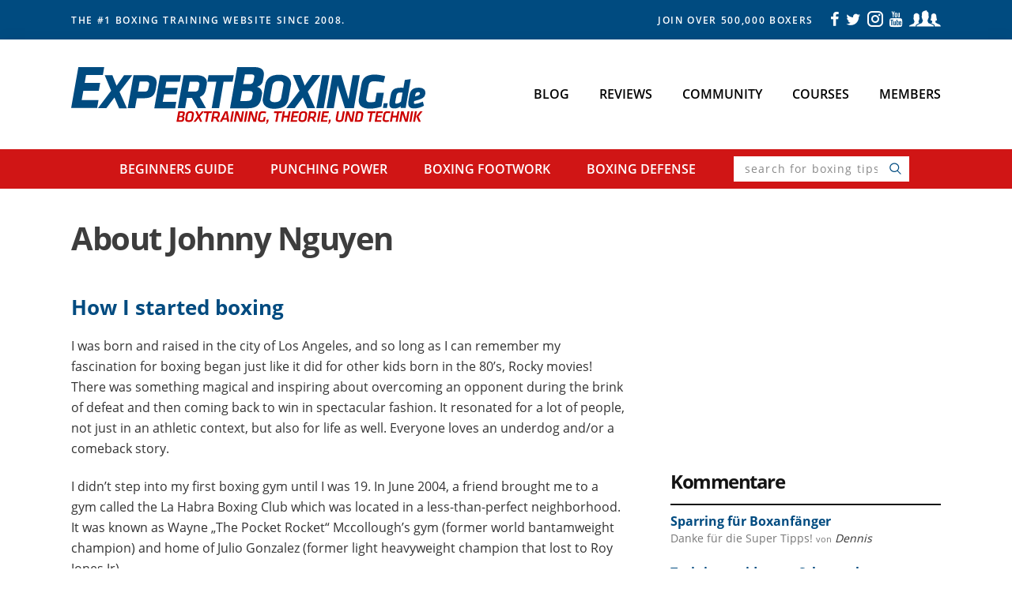

--- FILE ---
content_type: text/html; charset=UTF-8
request_url: https://www.expertboxing.de/about-johnny-nguyen
body_size: 20423
content:
<!DOCTYPE html>
<html lang="de-DE" xmlns:og="http://opengraphprotocol.org/schema/" xmlns:fb="http://www.facebook.com/2008/fbml">
<head >
<meta charset="UTF-8" />
<meta name="viewport" content="width=device-width, initial-scale=1" />
<meta property="fb:admins" content="547660597"/><meta property="fb:app_id" content="176561075733106"/><meta property="og:url" content="https://www.expertboxing.de/about-johnny-nguyen"/><meta property="og:title" content="About Johnny Nguyen"/><meta property="og:type" content="website"/><meta property="og:site_name" content="Wie Man Boxt | ExpertBoxing"/><meta property="og:description" content="How I started boxing I was born and raised in the city of Los Angeles, and so long as I can remember my fascination for boxing began just like it did for other kids born in the 80's, Rocky movies! There was something magical and inspiring about overcoming an opponent during the brink of defeat and"/><meta property="og:image" content="https://world.expertboxing.com/wp-content/themes/expertboxing-world/assets/images/logo-de-fallback.png"/><meta property="og:locale" content="de_de"/><title>About Johnny Nguyen</title>
<meta name='robots' content='max-image-preview:large' />
<meta property="og:locale" content="de_DE" />
<meta property="og:type" content="article" />
<meta property="og:title" content="About Johnny Nguyen" />
<meta property="og:description" content="How I started boxing I was born and raised in the city of Los Angeles, and so long as I can remember my fascination for boxing began just like it did for other kids born in the 80&#039;s, Rocky movies! There was something magical and inspiring about overcoming an opponent during the brink of defeat and" />
<meta property="og:url" content="https://www.expertboxing.de/about-johnny-nguyen" />
<meta property="og:site_name" content="Wie Man Boxt | ExpertBoxing" />
<meta property="article:published_time" content="2016-04-13T15:36:39-07:00" />
<meta property="fb:app_id" content="176561075733106" />
<meta property="og:image" content="https://expertboxing.com/wp-content/uploads/2019/02/ogp-image.png" />
<meta property="og:image:secure_url" content="https://expertboxing.com/wp-content/uploads/2019/02/ogp-image.png" />
		<script>
			(function(i,s,o,g,r,a,m){i['GoogleAnalyticsObject']=r;i[r]=i[r]||function(){
			(i[r].q=i[r].q||[]).push(arguments)},i[r].l=1*new Date();a=s.createElement(o),
			m=s.getElementsByTagName(o)[0];a.async=1;a.src=g;m.parentNode.insertBefore(a,m)
			})(window,document,'script','//www.google-analytics.com/analytics.js','ga');
	
			ga('create', {"cookieDomain":"auto","trackingId":"UA-16594100-13"} );
			ga('send', 'pageview');
			ga('create', 'UA-16594100-15', {'name': 'rollup'}); // create roll up tracker
			ga('rollup.send', 'pageview'); // send page view for rollup tracker
			</script>
		<link rel='dns-prefetch' href='//world.expertboxing.com' />
<link rel="alternate" type="application/rss+xml" title="Wie Man Boxt | ExpertBoxing &raquo; Feed" href="https://www.expertboxing.de/feed" />
<link rel="alternate" type="application/rss+xml" title="Wie Man Boxt | ExpertBoxing &raquo; Kommentar-Feed" href="https://www.expertboxing.de/comments/feed" />
<link rel="alternate" type="application/rss+xml" title="Wie Man Boxt | ExpertBoxing &raquo; About Johnny Nguyen-Kommentar-Feed" href="https://www.expertboxing.de/about-johnny-nguyen/feed" />
<link rel="alternate" title="oEmbed (JSON)" type="application/json+oembed" href="https://www.expertboxing.de/wp-json/oembed/1.0/embed?url=https%3A%2F%2Fwww.expertboxing.de%2Fabout-johnny-nguyen" />
<link rel="alternate" title="oEmbed (XML)" type="text/xml+oembed" href="https://www.expertboxing.de/wp-json/oembed/1.0/embed?url=https%3A%2F%2Fwww.expertboxing.de%2Fabout-johnny-nguyen&#038;format=xml" />
<link rel="canonical" href="https://www.expertboxing.de/about-johnny-nguyen" />
<style id='wp-img-auto-sizes-contain-inline-css' type='text/css'>
img:is([sizes=auto i],[sizes^="auto," i]){contain-intrinsic-size:3000px 1500px}
/*# sourceURL=wp-img-auto-sizes-contain-inline-css */
</style>
<link rel='stylesheet' id='reusablec-block-css-css' href='https://www.expertboxing.de/wp-content/plugins/reusable-content-blocks/includes/css/reusablec-block.css?ver=6.9' type='text/css' media='all' />
<link rel='stylesheet' id='genesis-simple-share-plugin-css-css' href='https://www.expertboxing.de/wp-content/plugins/genesis-simple-share/assets/css/share.min.css?ver=0.1.0' type='text/css' media='all' />
<link rel='stylesheet' id='genesis-simple-share-genericons-css-css' href='https://www.expertboxing.de/wp-content/plugins/genesis-simple-share/assets/css/genericons.min.css?ver=0.1.0' type='text/css' media='all' />
<link rel='stylesheet' id='expertboxing-css' href='https://www.expertboxing.de/wp-content/themes/expertboxing-world/style.css?ver=0.4.3' type='text/css' media='all' />
<style id='wp-emoji-styles-inline-css' type='text/css'>

	img.wp-smiley, img.emoji {
		display: inline !important;
		border: none !important;
		box-shadow: none !important;
		height: 1em !important;
		width: 1em !important;
		margin: 0 0.07em !important;
		vertical-align: -0.1em !important;
		background: none !important;
		padding: 0 !important;
	}
/*# sourceURL=wp-emoji-styles-inline-css */
</style>
<link rel='stylesheet' id='wp-block-library-css' href='https://www.expertboxing.de/wp-includes/css/dist/block-library/style.min.css?ver=6.9' type='text/css' media='all' />
<style id='global-styles-inline-css' type='text/css'>
:root{--wp--preset--aspect-ratio--square: 1;--wp--preset--aspect-ratio--4-3: 4/3;--wp--preset--aspect-ratio--3-4: 3/4;--wp--preset--aspect-ratio--3-2: 3/2;--wp--preset--aspect-ratio--2-3: 2/3;--wp--preset--aspect-ratio--16-9: 16/9;--wp--preset--aspect-ratio--9-16: 9/16;--wp--preset--color--black: #000000;--wp--preset--color--cyan-bluish-gray: #abb8c3;--wp--preset--color--white: #ffffff;--wp--preset--color--pale-pink: #f78da7;--wp--preset--color--vivid-red: #cf2e2e;--wp--preset--color--luminous-vivid-orange: #ff6900;--wp--preset--color--luminous-vivid-amber: #fcb900;--wp--preset--color--light-green-cyan: #7bdcb5;--wp--preset--color--vivid-green-cyan: #00d084;--wp--preset--color--pale-cyan-blue: #8ed1fc;--wp--preset--color--vivid-cyan-blue: #0693e3;--wp--preset--color--vivid-purple: #9b51e0;--wp--preset--gradient--vivid-cyan-blue-to-vivid-purple: linear-gradient(135deg,rgb(6,147,227) 0%,rgb(155,81,224) 100%);--wp--preset--gradient--light-green-cyan-to-vivid-green-cyan: linear-gradient(135deg,rgb(122,220,180) 0%,rgb(0,208,130) 100%);--wp--preset--gradient--luminous-vivid-amber-to-luminous-vivid-orange: linear-gradient(135deg,rgb(252,185,0) 0%,rgb(255,105,0) 100%);--wp--preset--gradient--luminous-vivid-orange-to-vivid-red: linear-gradient(135deg,rgb(255,105,0) 0%,rgb(207,46,46) 100%);--wp--preset--gradient--very-light-gray-to-cyan-bluish-gray: linear-gradient(135deg,rgb(238,238,238) 0%,rgb(169,184,195) 100%);--wp--preset--gradient--cool-to-warm-spectrum: linear-gradient(135deg,rgb(74,234,220) 0%,rgb(151,120,209) 20%,rgb(207,42,186) 40%,rgb(238,44,130) 60%,rgb(251,105,98) 80%,rgb(254,248,76) 100%);--wp--preset--gradient--blush-light-purple: linear-gradient(135deg,rgb(255,206,236) 0%,rgb(152,150,240) 100%);--wp--preset--gradient--blush-bordeaux: linear-gradient(135deg,rgb(254,205,165) 0%,rgb(254,45,45) 50%,rgb(107,0,62) 100%);--wp--preset--gradient--luminous-dusk: linear-gradient(135deg,rgb(255,203,112) 0%,rgb(199,81,192) 50%,rgb(65,88,208) 100%);--wp--preset--gradient--pale-ocean: linear-gradient(135deg,rgb(255,245,203) 0%,rgb(182,227,212) 50%,rgb(51,167,181) 100%);--wp--preset--gradient--electric-grass: linear-gradient(135deg,rgb(202,248,128) 0%,rgb(113,206,126) 100%);--wp--preset--gradient--midnight: linear-gradient(135deg,rgb(2,3,129) 0%,rgb(40,116,252) 100%);--wp--preset--font-size--small: 13px;--wp--preset--font-size--medium: 20px;--wp--preset--font-size--large: 36px;--wp--preset--font-size--x-large: 42px;--wp--preset--spacing--20: 0.44rem;--wp--preset--spacing--30: 0.67rem;--wp--preset--spacing--40: 1rem;--wp--preset--spacing--50: 1.5rem;--wp--preset--spacing--60: 2.25rem;--wp--preset--spacing--70: 3.38rem;--wp--preset--spacing--80: 5.06rem;--wp--preset--shadow--natural: 6px 6px 9px rgba(0, 0, 0, 0.2);--wp--preset--shadow--deep: 12px 12px 50px rgba(0, 0, 0, 0.4);--wp--preset--shadow--sharp: 6px 6px 0px rgba(0, 0, 0, 0.2);--wp--preset--shadow--outlined: 6px 6px 0px -3px rgb(255, 255, 255), 6px 6px rgb(0, 0, 0);--wp--preset--shadow--crisp: 6px 6px 0px rgb(0, 0, 0);}:where(.is-layout-flex){gap: 0.5em;}:where(.is-layout-grid){gap: 0.5em;}body .is-layout-flex{display: flex;}.is-layout-flex{flex-wrap: wrap;align-items: center;}.is-layout-flex > :is(*, div){margin: 0;}body .is-layout-grid{display: grid;}.is-layout-grid > :is(*, div){margin: 0;}:where(.wp-block-columns.is-layout-flex){gap: 2em;}:where(.wp-block-columns.is-layout-grid){gap: 2em;}:where(.wp-block-post-template.is-layout-flex){gap: 1.25em;}:where(.wp-block-post-template.is-layout-grid){gap: 1.25em;}.has-black-color{color: var(--wp--preset--color--black) !important;}.has-cyan-bluish-gray-color{color: var(--wp--preset--color--cyan-bluish-gray) !important;}.has-white-color{color: var(--wp--preset--color--white) !important;}.has-pale-pink-color{color: var(--wp--preset--color--pale-pink) !important;}.has-vivid-red-color{color: var(--wp--preset--color--vivid-red) !important;}.has-luminous-vivid-orange-color{color: var(--wp--preset--color--luminous-vivid-orange) !important;}.has-luminous-vivid-amber-color{color: var(--wp--preset--color--luminous-vivid-amber) !important;}.has-light-green-cyan-color{color: var(--wp--preset--color--light-green-cyan) !important;}.has-vivid-green-cyan-color{color: var(--wp--preset--color--vivid-green-cyan) !important;}.has-pale-cyan-blue-color{color: var(--wp--preset--color--pale-cyan-blue) !important;}.has-vivid-cyan-blue-color{color: var(--wp--preset--color--vivid-cyan-blue) !important;}.has-vivid-purple-color{color: var(--wp--preset--color--vivid-purple) !important;}.has-black-background-color{background-color: var(--wp--preset--color--black) !important;}.has-cyan-bluish-gray-background-color{background-color: var(--wp--preset--color--cyan-bluish-gray) !important;}.has-white-background-color{background-color: var(--wp--preset--color--white) !important;}.has-pale-pink-background-color{background-color: var(--wp--preset--color--pale-pink) !important;}.has-vivid-red-background-color{background-color: var(--wp--preset--color--vivid-red) !important;}.has-luminous-vivid-orange-background-color{background-color: var(--wp--preset--color--luminous-vivid-orange) !important;}.has-luminous-vivid-amber-background-color{background-color: var(--wp--preset--color--luminous-vivid-amber) !important;}.has-light-green-cyan-background-color{background-color: var(--wp--preset--color--light-green-cyan) !important;}.has-vivid-green-cyan-background-color{background-color: var(--wp--preset--color--vivid-green-cyan) !important;}.has-pale-cyan-blue-background-color{background-color: var(--wp--preset--color--pale-cyan-blue) !important;}.has-vivid-cyan-blue-background-color{background-color: var(--wp--preset--color--vivid-cyan-blue) !important;}.has-vivid-purple-background-color{background-color: var(--wp--preset--color--vivid-purple) !important;}.has-black-border-color{border-color: var(--wp--preset--color--black) !important;}.has-cyan-bluish-gray-border-color{border-color: var(--wp--preset--color--cyan-bluish-gray) !important;}.has-white-border-color{border-color: var(--wp--preset--color--white) !important;}.has-pale-pink-border-color{border-color: var(--wp--preset--color--pale-pink) !important;}.has-vivid-red-border-color{border-color: var(--wp--preset--color--vivid-red) !important;}.has-luminous-vivid-orange-border-color{border-color: var(--wp--preset--color--luminous-vivid-orange) !important;}.has-luminous-vivid-amber-border-color{border-color: var(--wp--preset--color--luminous-vivid-amber) !important;}.has-light-green-cyan-border-color{border-color: var(--wp--preset--color--light-green-cyan) !important;}.has-vivid-green-cyan-border-color{border-color: var(--wp--preset--color--vivid-green-cyan) !important;}.has-pale-cyan-blue-border-color{border-color: var(--wp--preset--color--pale-cyan-blue) !important;}.has-vivid-cyan-blue-border-color{border-color: var(--wp--preset--color--vivid-cyan-blue) !important;}.has-vivid-purple-border-color{border-color: var(--wp--preset--color--vivid-purple) !important;}.has-vivid-cyan-blue-to-vivid-purple-gradient-background{background: var(--wp--preset--gradient--vivid-cyan-blue-to-vivid-purple) !important;}.has-light-green-cyan-to-vivid-green-cyan-gradient-background{background: var(--wp--preset--gradient--light-green-cyan-to-vivid-green-cyan) !important;}.has-luminous-vivid-amber-to-luminous-vivid-orange-gradient-background{background: var(--wp--preset--gradient--luminous-vivid-amber-to-luminous-vivid-orange) !important;}.has-luminous-vivid-orange-to-vivid-red-gradient-background{background: var(--wp--preset--gradient--luminous-vivid-orange-to-vivid-red) !important;}.has-very-light-gray-to-cyan-bluish-gray-gradient-background{background: var(--wp--preset--gradient--very-light-gray-to-cyan-bluish-gray) !important;}.has-cool-to-warm-spectrum-gradient-background{background: var(--wp--preset--gradient--cool-to-warm-spectrum) !important;}.has-blush-light-purple-gradient-background{background: var(--wp--preset--gradient--blush-light-purple) !important;}.has-blush-bordeaux-gradient-background{background: var(--wp--preset--gradient--blush-bordeaux) !important;}.has-luminous-dusk-gradient-background{background: var(--wp--preset--gradient--luminous-dusk) !important;}.has-pale-ocean-gradient-background{background: var(--wp--preset--gradient--pale-ocean) !important;}.has-electric-grass-gradient-background{background: var(--wp--preset--gradient--electric-grass) !important;}.has-midnight-gradient-background{background: var(--wp--preset--gradient--midnight) !important;}.has-small-font-size{font-size: var(--wp--preset--font-size--small) !important;}.has-medium-font-size{font-size: var(--wp--preset--font-size--medium) !important;}.has-large-font-size{font-size: var(--wp--preset--font-size--large) !important;}.has-x-large-font-size{font-size: var(--wp--preset--font-size--x-large) !important;}
/*# sourceURL=global-styles-inline-css */
</style>

<style id='classic-theme-styles-inline-css' type='text/css'>
/*! This file is auto-generated */
.wp-block-button__link{color:#fff;background-color:#32373c;border-radius:9999px;box-shadow:none;text-decoration:none;padding:calc(.667em + 2px) calc(1.333em + 2px);font-size:1.125em}.wp-block-file__button{background:#32373c;color:#fff;text-decoration:none}
/*# sourceURL=/wp-includes/css/classic-themes.min.css */
</style>
<link rel='stylesheet' id='editorskit-frontend-css' href='https://www.expertboxing.de/wp-content/plugins/block-options/build/style.build.css?ver=new' type='text/css' media='all' />
<script type="text/javascript" src="https://www.expertboxing.de/wp-includes/js/jquery/jquery.min.js?ver=3.7.1" id="jquery-core-js"></script>
<script type="text/javascript" src="https://www.expertboxing.de/wp-includes/js/jquery/jquery-migrate.min.js?ver=3.4.1" id="jquery-migrate-js"></script>
<script type="text/javascript" src="https://www.expertboxing.de/wp-content/plugins/genesis-simple-share/assets/js/sharrre/jquery.sharrre.min.js?ver=0.1.0" id="genesis-simple-share-plugin-js-js"></script>
<script type="text/javascript" src="https://www.expertboxing.de/wp-content/plugins/genesis-simple-share/assets/js/waypoints.min.js?ver=0.1.0" id="genesis-simple-share-waypoint-js-js"></script>
<script type="text/javascript" id="affwp-erl-js-extra">
/* <![CDATA[ */
var affwp_erl_vars = {"cookie_expiration":"30","referral_variable":"aff","url":"https://members.expertboxing.com","cookie":"affwp_erl_id"};
//# sourceURL=affwp-erl-js-extra
/* ]]> */
</script>
<script type="text/javascript" src="https://www.expertboxing.de/wp-content/plugins/affiliatewp-external-referral-links/assets/js/affwp-external-referral-links.min.js?ver=1.2.2" id="affwp-erl-js"></script>
<script type="text/javascript" id="affwp-third-erl-js-extra">
/* <![CDATA[ */
var affwp_third_erl_vars = {"cookie_expiration":"30","referral_variable":"aff","ajax_url":"https://www.expertboxing.de/wp-admin/admin-ajax.php"};
//# sourceURL=affwp-third-erl-js-extra
/* ]]> */
</script>
<script type="text/javascript" src="https://www.expertboxing.de/wp-content/plugins/external-tracker-for-affiliatewp/affwp-third-script.js?ver=1.5" id="affwp-third-erl-js"></script>
<script type="text/javascript" id="wpml-xdomain-data-js-extra">
/* <![CDATA[ */
var wpml_xdomain_data = {"css_selector":"wpml-ls-item","ajax_url":"https://www.expertboxing.de/wp-admin/admin-ajax.php","current_lang":"de","_nonce":"8283cfd285"};
//# sourceURL=wpml-xdomain-data-js-extra
/* ]]> */
</script>
<script type="text/javascript" src="https://www.expertboxing.de/wp-content/plugins/sitepress-multilingual-cms/res/js/xdomain-data.js?ver=486900" id="wpml-xdomain-data-js" defer="defer" data-wp-strategy="defer"></script>
<link rel="https://api.w.org/" href="https://www.expertboxing.de/wp-json/" /><link rel="alternate" title="JSON" type="application/json" href="https://www.expertboxing.de/wp-json/wp/v2/pages/43420" /><link rel="EditURI" type="application/rsd+xml" title="RSD" href="https://world.expertboxing.com/xmlrpc.php?rsd" />
<meta name="generator" content="WPML ver:4.8.6 stt:61,1,4,3,44,47,2;" />
<link rel="pingback" href="https://world.expertboxing.com/xmlrpc.php" />
	<style type="text/css">.recentcomments a{display:inline !important;padding:0 !important;margin:0 !important;}</style>
<link rel="icon" href="https://www.expertboxing.de/wp-content/uploads/2017/04/cropped-favicon-MID-E-jodi-32x32.png" sizes="32x32" />
<link rel="icon" href="https://www.expertboxing.de/wp-content/uploads/2017/04/cropped-favicon-MID-E-jodi-192x192.png" sizes="192x192" />
<link rel="apple-touch-icon" href="https://www.expertboxing.de/wp-content/uploads/2017/04/cropped-favicon-MID-E-jodi-180x180.png" />
<meta name="msapplication-TileImage" content="https://www.expertboxing.de/wp-content/uploads/2017/04/cropped-favicon-MID-E-jodi-270x270.png" />
		<style type="text/css" id="wp-custom-css">
			/* Footer widget spacing */
@media only screen and (min-width: 669px) {
	.widget_nav_menu {
		max-width: 158px !important;
		max-width: 190px !important;
	}
}		</style>
		</head>
<body class="wp-singular page-template-default page page-id-43420 wp-theme-genesis wp-child-theme-expertboxing-world no-js singular de header-image header-full-width content-sidebar genesis-breadcrumbs-hidden genesis-footer-widgets-visible" itemscope itemtype="https://schema.org/WebPage"><div class="site-container"><ul class="genesis-skip-link"><li><a href="#genesis-nav-primary" class="screen-reader-shortcut"> Skip to primary navigation</a></li><li><a href="#genesis-content" class="screen-reader-shortcut"> Skip to main content</a></li><li><a href="#genesis-sidebar-primary" class="screen-reader-shortcut"> Skip to primary sidebar</a></li><li><a href="#genesis-footer-widgets" class="screen-reader-shortcut"> Skip to footer</a></li></ul><link rel="stylesheet" href="https://maxcdn.bootstrapcdn.com/font-awesome/4.4.0/css/font-awesome.min.css">
	<div class="header-banner">
		<div class="wrap">
			<div class="left-section">
				<p class="site-description" itemprop="description">The #1 boxing training website since 2008.</p>			</div>
			<div class="right-section">
				<p class="social-tagline">Join over 500,000 Boxers</p>
				<div class="social-links">
										<a class="facebook-link" target="_blank" href="https://www.facebook.com/ExpertBoxing">
						<i class="icon icon-facebook"></i>
					</a>
					<a class="twitter-link" target="_blank" href="https://www.twitter.com/expertboxing">
						<i class="icon icon-twitter"></i>
					</a>
					<a class="instagram-link" target="_blank" href="https://www.instagram.com/expertboxing/">
						<i class="icon icon-instagram"></i>
					</a>
					<a class="youtube-link" target="_blank" href="https://www.youtube.com/user/expertboxing">
						<i class="icon icon-youtube"></i>
					</a>
					<a class="facebook-group-link" target="_blank" href="https://www.facebook.com/groups/expertboxing/">
						<i class="icon icon-facebook-group"></i>
					</a>
				</div>
			</div>
		</div>
	</div>

<header class="site-header" itemscope itemtype="https://schema.org/WPHeader"><div class="wrap"><div class="title-area"><p class="site-title" itemprop="headline"><a href="https://www.expertboxing.de/">Wie Man Boxt | ExpertBoxing</a></p></div><nav class="nav-primary" aria-label="Main" itemscope itemtype="https://schema.org/SiteNavigationElement" id="genesis-nav-primary"><ul id="menu-top-german" class="menu genesis-nav-menu menu-primary js-superfish"><li id="menu-item-43375" class="menu-item menu-item-type-post_type menu-item-object-page menu-item-43375"><a href="https://www.expertboxing.de/blog" itemprop="url"><span itemprop="name">Blog</span></a></li>
<li id="menu-item-43335" class="menu-item menu-item-type-custom menu-item-object-custom menu-item-43335"><a href="https://expertboxing.com/boxing-equipment" itemprop="url"><span itemprop="name">Reviews</span></a></li>
<li id="menu-item-43336" class="menu-item menu-item-type-custom menu-item-object-custom menu-item-43336"><a href="https://www.facebook.com/groups/expertboxing/" itemprop="url"><span itemprop="name">Community</span></a></li>
<li id="menu-item-43337" class="menu-item menu-item-type-custom menu-item-object-custom menu-item-43337"><a href="https://expertboxing.com/boxing-courses" itemprop="url"><span itemprop="name">Courses</span></a></li>
<li id="menu-item-43338" class="menu-item menu-item-type-custom menu-item-object-custom menu-item-43338"><a href="https://members.expertboxing.com/" itemprop="url"><span itemprop="name">Members</span></a></li>
</ul></nav></div></header><nav class="nav-secondary" aria-label="Secondary" itemscope itemtype="https://schema.org/SiteNavigationElement"><ul id="menu-secondary-german" class="menu genesis-nav-menu menu-secondary js-superfish"><li id="menu-item-43214" class="menu-item menu-item-type-custom menu-item-object-custom menu-item-43214"><a href="https://expertboxing.com/the-beginners-guide-to-boxing" itemprop="url"><span itemprop="name">Beginners<span class="mobile-hidden">&nbsp;Guide</span></span></a></li>
<li id="menu-item-43215" class="menu-item menu-item-type-custom menu-item-object-custom menu-item-43215"><a href="https://expertboxing.com/punch-techniques" itemprop="url"><span itemprop="name"><span class="mobile-hidden">Punching&nbsp;</span>Power</span></a></li>
<li id="menu-item-43216" class="menu-item menu-item-type-custom menu-item-object-custom menu-item-43216"><a href="https://expertboxing.com/boxing-footwork" itemprop="url"><span itemprop="name"><span class="mobile-hidden">Boxing&nbsp;</span>Footwork</span></a></li>
<li id="menu-item-43217" class="menu-item menu-item-type-custom menu-item-object-custom menu-item-43217"><a href="https://expertboxing.com/defense-techniques" itemprop="url"><span itemprop="name"><span class="mobile-hidden">Boxing&nbsp;</span>Defense</span></a></li>
<li class="menu-item menu-item-search"><button class="search-trigger icon icon-search"></button><div class="search-overlay"><form class="search-form" method="get" action="https://www.expertboxing.de/" role="search" itemprop="potentialAction" itemscope itemtype="https://schema.org/SearchAction"><label class="search-form-label screen-reader-text" for="searchform-1">search for boxing tips</label><input class="search-form-input" type="search" name="s" id="searchform-1" placeholder="search for boxing tips" itemprop="query-input"><input class="search-form-submit" type="submit" value=""><meta content="https://www.expertboxing.de/?s={s}" itemprop="target"></form><button class="search-close icon icon-close"></button></div></li></ul></nav><div class="site-inner"><div class="wrap"><div class="content-sidebar-wrap"><main class="content" id="genesis-content"><article class="post-43420 page type-page status-publish entry" aria-label="About Johnny Nguyen" itemscope itemtype="https://schema.org/CreativeWork"><header class="entry-header"><h1 class="entry-title" itemprop="headline">About Johnny Nguyen</h1>
</header><div class="entry-content" itemprop="text"><h3>How I started boxing</h3>
<p>I was born and raised in the city of Los Angeles, and so long as I can remember my fascination for boxing began just like it did for other kids born in the 80&#8217;s, Rocky movies! There was something magical and inspiring about overcoming an opponent during the brink of defeat and then coming back to win in spectacular fashion. It resonated for a lot of people, not just in an athletic context, but also for life as well. Everyone loves an underdog and/or a comeback story.</p>
<p>I didn&#8217;t step into my first boxing gym until I was 19. In June 2004, a friend brought me to a gym called the La Habra Boxing Club which was located in a less-than-perfect neighborhood. It was known as Wayne &#8222;The Pocket Rocket&#8220; Mccollough&#8217;s gym (former world bantamweight champion) and home of Julio Gonzalez (former light heavyweight champion that lost to Roy Jones Jr).</p>
<p>It was here that I met my first trainer, Jerry Sanchez, an old Mexican pro boxer. He saw potential in both me and my younger brother from day one. We were fast learners that were also skinny paperweights with long arms that hit like Mack trucks going 90 miles an hour (a trainer&#8217;s dream come true). I had an invincible chin whereas my brother carried a little more power. Jerry became more than a trainer to us, he became a second father. Aside from being known as the only 2 Asian kids in a Mexican gym, Jerry called us &#8222;the Bash Brothers.&#8220;</p>
<p><img decoding="async" class="size-full wp-image-618 alignnone" title="jerry-trainer" src="https://world.expertboxing.com/wp-content/uploads/2011/10/jerry-trainer.jpg" alt="" width="528" height="351" srcset="https://www.expertboxing.de/wp-content/uploads/2011/10/jerry-trainer.jpg 528w, https://www.expertboxing.de/wp-content/uploads/2011/10/jerry-trainer-300x199.jpg 300w" sizes="(max-width: 528px) 100vw, 528px" /></p>
<p><strong>Jerry, my first boxing trainer!</strong></p>
<p>Boxing was everything I ever dreamed of and more. I had my own trainer, gloves, mouthpiece, and favorite heavy bag to pound on. There was no greater feeling than to get torn up in a round, have your trainer curse you out in the corner, and then go out and win the final round on pure determination. This was so much better than watching a Rocky movie, I was living it every day.</p>
<h3>La Habra Boxing Club</h3>
<p><img decoding="async" class="size-full wp-image-619 alignnone" title="la-habra-boxing" src="https://world.expertboxing.com/wp-content/uploads/2011/10/la-habra-boxing.jpg" alt="" width="550" height="365" srcset="https://www.expertboxing.de/wp-content/uploads/2011/10/la-habra-boxing.jpg 550w, https://www.expertboxing.de/wp-content/uploads/2011/10/la-habra-boxing-300x199.jpg 300w" sizes="(max-width: 550px) 100vw, 550px" /></p>
<p><strong>typical day at the La Habra Boxing Club</strong></p>
<p>For the next 6 months, I trained 5 days a week alongside some of the best boxers in the world. 90% of the gym were competing fighters, amateurs and professionals from the US and Mexico. The only belts that mattered were title belts. I had the toughest training and never paid a dime for it. The fee for training was hard work (and a couple pints of blood here and there).</p>
<p>It was a Mexican gym and everything that was Mexican boxing culture could be found here: Mariachi music in the background, brawling punches in the ring, trademark Mexican body shots, and of course, non-stop Spanish. Fighters from all over the world came by for world class sparring. Kids not even tall enough to ride roller coasters bobbed and weaved like miniature Mike Tyson&#8217;s. Fighters brought their entire families to the gym, training harder when more people were watching. Even gangsters from the local neighborhood joined the party to test their street skills. Anybody that wanted to fight was given gloves, headgear, and even a &#8222;community mouthpiece&#8220;(gross, I know, but I’ve used it too when I forgot mine at home). Local newspapers and media sites praised LA Habra&#8217;s sparring sessions as the best &#8222;free boxing shows&#8220; you could find anywhere in Southern California.</p>
<p>La Habra was the kind of fighting gym that intimidated grown men. My friend Dave quit boxing when he saw a 3 year old hitting the speed bag from the top of an upside down garbage can. Fighters feared their trainers more than their opponents. Fathers berated their sons for losing sparring matches. On any given day, you might be adjusted by 3 different trainers on your technique, spar guys you&#8217;ve never met before, and still work a full session on mitts and bags. My brother&#8217;s nose bled every single day of training. I understood this to be the life of a pugilist.</p>
<p><img loading="lazy" decoding="async" class="size-full wp-image-620 alignnone" title="la-habra-training" src="https://world.expertboxing.com/wp-content/uploads/2011/10/la-habra-training.jpg" alt="" width="550" height="365" srcset="https://www.expertboxing.de/wp-content/uploads/2011/10/la-habra-training.jpg 550w, https://www.expertboxing.de/wp-content/uploads/2011/10/la-habra-training-300x199.jpg 300w" sizes="auto, (max-width: 550px) 100vw, 550px" /></p>
<p><strong>Nonstop Boxing Training!</strong></p>
<p>Our gym featured nearly an unlimited number of trainers and sparring partners, something I took for granted. There were days when I came in tired and not wanting to step in the ring, but Jerry always had a way of convincing us to spar. My brother was once knocked out by a girl (who terrorized her division in the amateurs). As he washed the blood off his face, two other boys embraced him in group therapy, retelling their stories of how they too were embarrassingly knocked out by Bianca the &#8222;Boy Killer&#8220;. I too, was stopped twice by my friend Mike. I ran out of gas and ate so many punches Jerry stepped in to save me. With everyone congratulating my courage, you might have thought I won the match. Everybody loved the way I fought and I would do it all over again for them if I could.</p>
<p>Some of the best boxers I saw during my time here:</p>
<ul>
<li>Julio Gonzalez (former light heavyweight champion)</li>
<li>Librado Andrade (at the time, undefeated contender for super middleweight title)</li>
<li>Enrique Ornelas (Librado&#8217;s younger brother undefeated at the time, sparring partner for Shane Mosley)</li>
<li>Alfonso Gomez (known for &#8222;The Contender&#8220; show and Cotto/Gatti fights)</li>
<li>Jose Armando Santa Cruz (former lightweight champion)</li>
<li>Mikkel Kessler &amp; Danny Green preparing for their fights</li>
<li>Countless amateur/professional prospects from around the world</li>
<li>Big name fighters like Shane Mosley came here for sparring</li>
</ul>
<p>&nbsp;</p>
<p>Since La Habra, I&#8217;ve trained at a handful of other gyms to learn new techniques and volunteering for sparring sessions if everyone seemed friendly enough. I spent a few weeks at a gym in Canada where I saw some international-level amateurs. And then there was also the time I spent at Wildcard Boxing Gym where I saw Manny Pacquiao and dozens of other pro-boxers working out.</p>
<p><img loading="lazy" decoding="async" class="size-full wp-image-607 alignnone" title="Johnny with Freddie Roach" src="https://world.expertboxing.com/wp-content/uploads/2011/10/johnny-with-freddie-roach.jpg" alt="Johnny with Freddie Roach" width="450" height="350" srcset="https://www.expertboxing.de/wp-content/uploads/2011/10/johnny-with-freddie-roach.jpg 450w, https://www.expertboxing.de/wp-content/uploads/2011/10/johnny-with-freddie-roach-300x233.jpg 300w" sizes="auto, (max-width: 450px) 100vw, 450px" /></p>
<p><strong>one of boxing&#8217;s greatest trainers &#8211; Freddie Roach</strong></p>
<p>&nbsp;</p>
<p><img loading="lazy" decoding="async" class="size-full wp-image-608 alignnone" title="Johnny with Vince Phillips" src="https://world.expertboxing.com/wp-content/uploads/2011/10/johnny-with-vince-phillips.jpg" alt="Johnny with Vince Phillips" width="350" height="420" srcset="https://www.expertboxing.de/wp-content/uploads/2011/10/johnny-with-vince-phillips.jpg 350w, https://www.expertboxing.de/wp-content/uploads/2011/10/johnny-with-vince-phillips-250x300.jpg 250w" sizes="auto, (max-width: 350px) 100vw, 350px" /></p>
<p><strong>after training with Mr. &#8222;Cool&#8220; Vince Phillips &#8211; former 140lb champ!</strong></p>
<p>&nbsp;</p>
<h3>My Fighting Record (or lack thereof) is 0-1</h3>
<p>I might have sparred a hundred amateur fighters but I never went amateur boxing myself. I had plenty of competition at my gym. Many of the Mexican trainers groomed their kids to go straight into the pros. They didn&#8217;t believe in fighting for free. Amateur boxing was merely free practice for the pros or a chance at fame in the Olympics.</p>
<p><img loading="lazy" decoding="async" class="size-full wp-image-609 alignnone" title="Johnny punching Dmitry" src="https://world.expertboxing.com/wp-content/uploads/2011/10/johnny-punching-dmitry.jpg" alt="Johnny punching Dmitry" width="450" height="368" srcset="https://www.expertboxing.de/wp-content/uploads/2011/10/johnny-punching-dmitry.jpg 450w, https://www.expertboxing.de/wp-content/uploads/2011/10/johnny-punching-dmitry-300x245.jpg 300w" sizes="auto, (max-width: 450px) 100vw, 450px" /></p>
<p><strong>good right hand!</strong></p>
<p>I ended up not going towards either route. I stopped training at the La Habra boxing club to focus on my other priorities in life. Being a busy college student made it hard to drive 90 minutes through traffic every day just to get a free facial reconstruction. Other than accepting backyard challenges and hitting the bags, I was no longer officially boxing. Boxing fell further down my list of priorities when I started my own IT company.</p>
<p>In 2007, I tried out for the university boxing team at my college, California State University, Northridge (CSUN) and made the team but decided to focus on my academics instead. In 2009, I came back from a 3-month trip in Europe and took a last minute smoker fight on less than 2 weeks notice. It was a &#8222;Friday Night Fights&#8220; event where I fought an amateur from Wildcard Boxing Gym who outweighed me by 15 pounds. I lost a close decision but enjoyed the experience. The guy I fought would later go on to win the Golden Gloves.</p>
<h3>The Beginning of ExpertBoxing</h3>
<p>I stayed connected to the sport, watching every notable fight and teaching dozens of friends and inspiring pugilists how to box. In fear of forgetting the great knowledge my trainers had passed down to me, I started ExpertBoxing.com in 2008. I posted boxing tips on my website with the sole purpose of making sure they would never be forgotten. I never expected ExpertBoxing to become anything. I wanted it be my own hard-earned archive of knowledge, no matter how little it was.</p>
<p>I came home from a Europe tour in 2009 to an inbox full of questions and compliments from readers around the world. It was flattering to hear compliments on my site but how the heck was I going to answer their questions and write more articles when I didn&#8217;t even train anymore?</p>
<p>The answer came in 2009 when I met Steve, an old boxer/trainer from Boston. Steve ran a private gym in Los Angeles that had no name and charged no fee. Steve&#8217;s underground gym was already popular with the local pro&#8217;s and amateurs as an alternative to overcrowded combat facilities. Some fighters came here for sparring because they got tired of waiting for the ring at their gym. The other visitors were older men and off-season fighters who came to stay in shape. Trainers brought their beginners and injured athletes because they liked the relaxed atmosphere. Kickboxers and MMA fighters came by to work on their boxing. Being a part-time boxer, I fit in naturally. Steve took a liking to my &#8222;technical-but-light&#8220; sparring attitude and gave me keys to the gym. This new underground gym, a gym made up of athletes from all over Los Angeles, became my second home.</p>
<p><img loading="lazy" decoding="async" class="size-full wp-image-622 alignnone" title="steve-underground" src="https://world.expertboxing.com/wp-content/uploads/2011/10/steve-underground.jpg" alt="" width="550" height="367" srcset="https://www.expertboxing.de/wp-content/uploads/2011/10/steve-underground.jpg 550w, https://www.expertboxing.de/wp-content/uploads/2011/10/steve-underground-300x200.jpg 300w" sizes="auto, (max-width: 550px) 100vw, 550px" /></p>
<p><strong>our not-so-secret gym</strong></p>
<p>I started to appreciate boxing as an art and not just a sport. I asked sparring partners to tone down the pace, so I could learn the real intricacies and nuances of boxing. I showed the same courtesy by going easy on all the beginners, earning the respect of their trainers. I found that trainers were more likely to give you pointers when they know you won&#8217;t use it to destroy their fighter. Being respectful opened the way for me to learn from so many trainers and athletes.</p>
<p>I STILL train here every week, sharing my passion for boxing with others as I learn from fighters more experienced than myself. I like to compare myself to James Toney in that all I do is show up, fight, and go home. I&#8217;ll spar as many people as I can, discuss a few pointers along the way, and then run home to break down movements and details while sharing my techniques online.</p>
<p><img loading="lazy" decoding="async" class="alignnone size-full wp-image-621" title="johnny-sparring" src="https://world.expertboxing.com/wp-content/uploads/2011/10/johnny-sparring.jpg" alt="" width="500" height="333" srcset="https://www.expertboxing.de/wp-content/uploads/2011/10/johnny-sparring.jpg 500w, https://www.expertboxing.de/wp-content/uploads/2011/10/johnny-sparring-300x200.jpg 300w" sizes="auto, (max-width: 500px) 100vw, 500px" /></p>
<p>Ironically, not having to fight for medals and prize money made me a better fighter. I was free to work on any technique I wanted, not just &#8222;winning techniques&#8220;. I picked up new boxing styles and got away with mistakes normal trainers would never allow. Most important of all, I enjoyed boxing more than ever because I had no pressure to perform to anybody&#8217;s standards. I don&#8217;t really care for training or competing. I don&#8217;t want to spend hundreds of hours training for just a 9-minute fight. I&#8217;m not here to become the push-up champion of the world. I just love fighting and the art of boxing itself.</p>
<p>To all the trainers that have ever worked with me: Jerry, David, Jorge, Rick, Steve, Erick, Bob, Jose, Vince&#8230;there&#8217;s too many to list. THANK YOU ALL!</p>
<h3>Currently Working as a Trainer</h3>
<p><img loading="lazy" decoding="async" class="alignnone size-full wp-image-2487" title="johnny boxing trainer" src="https://world.expertboxing.com/wp-content/uploads/2011/10/johnny-boxing-trainer.jpg" alt="johnny boxing trainer" width="500" height="333" srcset="https://www.expertboxing.de/wp-content/uploads/2011/10/johnny-boxing-trainer.jpg 500w, https://www.expertboxing.de/wp-content/uploads/2011/10/johnny-boxing-trainer-300x200.jpg 300w" sizes="auto, (max-width: 500px) 100vw, 500px" /></p>
<p><strong>Coaching for my friend and fighter, Van</strong></p>
<p>I work with a lot of beginners every week sharing what I know and picking up what I can from other trainers. Right now, I&#8217;m coaching several amateur fighters which feels like a part-time job in itself. It&#8217;s a big responsibility having to come up with specialized workouts and drills for each fighter. You have to watch them carefully to see what advantages you can pick out and what bad habits might potentially cost them down the line. Many fighters also like to think too much so I have to be there to calm their thoughts or talk to them and keep them from over-analyzing things. What makes it all worthwhile is seeing the joy on their faces after the end of the fight. Every victory feels like a championship when you put in the work.</p>
<h3>Life Outside of Boxing</h3>
<p>When I&#8217;m not in the boxing gym, I&#8217;m a huge nerd spending hours on the computer watching youtube videos and randomly surfing the web. I enjoy the outdoors, hiking and going on road trips. I love traveling the world, visiting new places and finding new ways to live life to the fullest.</p>
<p><img loading="lazy" decoding="async" class="size-full wp-image-610 alignnone" title="Johnny in Paris" src="https://world.expertboxing.com/wp-content/uploads/2011/10/johnny-in-paris.jpg" alt="Johnny in Paris" width="317" height="443" srcset="https://www.expertboxing.de/wp-content/uploads/2011/10/johnny-in-paris.jpg 317w, https://www.expertboxing.de/wp-content/uploads/2011/10/johnny-in-paris-215x300.jpg 215w" sizes="auto, (max-width: 317px) 100vw, 317px" /></p>
<p><strong>Un jour, je vais habiter en France!</strong></p>
<p><img loading="lazy" decoding="async" class="size-full wp-image-611 alignnone" title="Johnny skateboarding" src="https://world.expertboxing.com/wp-content/uploads/2011/10/johnny-skateboarding.jpg" alt="Johnny skateboarding" width="317" height="477" srcset="https://www.expertboxing.de/wp-content/uploads/2011/10/johnny-skateboarding.jpg 317w, https://www.expertboxing.de/wp-content/uploads/2011/10/johnny-skateboarding-199x300.jpg 199w" sizes="auto, (max-width: 317px) 100vw, 317px" /></p>
<p><strong>Skateboarding, like boxing, is 100% mental, 100% physical.</strong></p>
<p><img loading="lazy" decoding="async" class="size-full wp-image-614 alignnone" title="Johnny hiking" src="https://world.expertboxing.com/wp-content/uploads/2011/10/johnny-hiking.jpg" alt="Johnny hiking" width="600" height="450" srcset="https://www.expertboxing.de/wp-content/uploads/2011/10/johnny-hiking.jpg 600w, https://www.expertboxing.de/wp-content/uploads/2011/10/johnny-hiking-300x225.jpg 300w" sizes="auto, (max-width: 600px) 100vw, 600px" /></p>
<p><strong>Always living life on the edge.</strong></p>
<p>&nbsp;</p>
</div></article>
	<section class="after-entry-banners">

		
	</section>

	<h2 class="screen-reader-text">Reader Interactions</h2>	<div id="respond" class="comment-respond">
		<h4 id="reply-title" class="comment-reply-title">Hinterlasse ein Kommentar <small><a rel="nofollow" id="cancel-comment-reply-link" href="/about-johnny-nguyen#respond" style="display:none;">Antwort abbrechen</a></small></h4><form action="https://world.expertboxing.com/wp-comments-post.php" method="post" id="commentform" class="comment-form"><p class="comment-form-comment"><label for="comment">Teile anderen Boxer deine Gedanken mit. Bitte sei respektvoll.</label><p class="comment-notes">Want your own comment image? Get a<a href="http://gravatar.com"> Gravatar!</a></p><textarea id="comment" name="comment" cols="45" rows="8" aria-required="true"></textarea></p><input name="wpml_language_code" type="hidden" value="de" /><p class="comment-form-author"><label for="author">Name<span class="required"> *</span></label> <input id="author" name="author" type="text" value="" size="30"  maxlength="245"/></p>
<p class="comment-form-email"><label for="email">Email (niemals veröffentlicht)</label> <input id="email" name="email" type="email" value="" size="30" maxlength="100" /></p>
<p class="comment-form-url"><label for="url">Website</label> <input id="url" name="url" type="url" value="" size="30" maxlength="200" autocomplete="url" /></p>
<p class="comment-form-cookies-consent"><input id="wp-comment-cookies-consent" name="wp-comment-cookies-consent" type="checkbox" value="yes" /> <label for="wp-comment-cookies-consent">Meinen Namen, meine E-Mail-Adresse und meine Website in diesem Browser für die nächste Kommentierung speichern.</label></p>
<p class="form-submit"><input name="submit" type="submit" id="submit" class="submit" value="Kommentar abschicken" /> <input type='hidden' name='comment_post_ID' value='43420' id='comment_post_ID' />
<input type='hidden' name='comment_parent' id='comment_parent' value='0' />
</p><p style="display: none;"><input type="hidden" id="akismet_comment_nonce" name="akismet_comment_nonce" value="cacbebde35" /></p><p style="display: none !important;" class="akismet-fields-container" data-prefix="ak_"><label>&#916;<textarea name="ak_hp_textarea" cols="45" rows="8" maxlength="100"></textarea></label><input type="hidden" id="ak_js_1" name="ak_js" value="182"/><script>document.getElementById( "ak_js_1" ).setAttribute( "value", ( new Date() ).getTime() );</script></p></form>	</div><!-- #respond -->
	</main><aside class="sidebar sidebar-primary widget-area" role="complementary" aria-label="Primary Sidebar" itemscope itemtype="https://schema.org/WPSideBar" id="genesis-sidebar-primary"><h2 class="genesis-sidebar-title screen-reader-text">Primary Sidebar</h2><section id="text-9" class="widget widget_text"><div class="widget-wrap">			<div class="textwidget"><script async src="//pagead2.googlesyndication.com/pagead/js/adsbygoogle.js"></script>
<!-- EB international side bar -->
<ins class="adsbygoogle"
     style="display:inline-block;width:336px;height:280px"
     data-ad-client="ca-pub-2074779644493056"
     data-ad-slot="7274898883"></ins>
<script>
(adsbygoogle = window.adsbygoogle || []).push({});
</script></div>
		</div></section>
<section id="ap-recent-comments-1" class="widget ap_widget_recent_comments"><div class="widget-wrap"><h4 class="widgettitle widget-title"><span>Kommentare</span></h4><ul id="recentcomments"><li class="recentcomments"><a href="https://www.expertboxing.de/boxtraining/sparring-fuer-boxaenfanger#comment-564486">Sparring für Boxanfänger</a> <p>Danke für die Super Tipps!  <small>von</small> <em>Dennis</em></p></li><li class="recentcomments"><a href="https://www.expertboxing.de/boxtraining/trainingsguide-zum-schattenboxen#comment-564073">Trainingsguide zum Schattenboxen</a> <p>Sehr hilfreicher Beitrag! Dickes Danke von mir  <small>von</small> <em>Matze</em></p></li><li class="recentcomments"><a href="https://www.expertboxing.de/boxtraining/sparring-fuer-boxaenfanger#comment-551455">Sparring für Boxanfänger</a> <p>Toller Artikel mit guten Anregungen fürs Training. Erlebe immer wieder in der Halle Diskussionen mit Boxern, denen es nur ums ... <small>von</small> <em>Wobkea</em></p></li><li class="recentcomments"><a href="https://www.expertboxing.de/boxgrundlagen/wohin-schauen-beim-kampf#comment-549427">Wohin schauen beim Kampf</a> <p>das ist das beste was ich je gelesen hab übers boxen du solltest ein buch schreiben   <small>von</small> <em>Johannes</em></p></li><li class="recentcomments"><a href="https://www.expertboxing.de/boxgrundlagen/16-grundlegende-boxtipps#comment-488116">16 Grundlegende Boxtipps</a> <p>Ich danke Ihnen für den interessanten Beitrag. Wenn man beim Boxen erfolgreich sein möchte, sollte man natürlich die Grundlagen beherrschen. ... <small>von</small> <em>Daniel</em></p></li><li class="recentcomments"><a href="https://www.expertboxing.de/boxtraining/eine-gesunde-boxer-ernahrung#comment-470617">Eine gesunde Boxerernährung</a> <p>Ich danke Ihnen für den tollen Artikel. Viele vergessen wie wichtig die richtige Ernährung ist. Da sollte wirklich alles stimmen.
Mit ... <small>von</small> <em>Manuel</em></p></li><li class="recentcomments"><a href="https://www.expertboxing.de/boxtraining/sparring-fuer-boxaenfanger#comment-450463">Sparring für Boxanfänger</a> <p>Gerade am Anfang ist die Technick das A und O.  Der Rest kommt alles mit der Zeit.  <small>von</small> <em>David</em></p></li><li class="recentcomments"><a href="https://www.expertboxing.de/boxtraining/sparring-fuer-boxaenfanger#comment-450462">Sparring für Boxanfänger</a> <p>Guter Artikel  <small>von</small> <em>David</em></p></li></ul></div></section>
<section id="nav_menu-6" class="widget widget_nav_menu"><div class="widget-wrap"><h4 class="widgettitle widget-title"><span>Empfohlen</span></h4><div class="menu-recomendado-container"><ul id="menu-recomendado" class="menu"><li id="menu-item-15564" class="menu-item menu-item-type-post_type menu-item-object-post menu-item-15564"><a href="https://www.expertboxing.es/tecnicas-de-boxeo/como-lanzar-un-golpe-de-snap" itemprop="url">Wie man peitschenartig schlägt</a></li>
</ul></div></div></section>
<section id="featured-post-1" class="widget featured-content featuredpost"><div class="widget-wrap"><h4 class="widgettitle widget-title"><span>Beliebt</span></h4><article class="post-4886 post type-post status-publish format-standard has-post-thumbnail category-boxtraining category-sparring-beim-boxen entry" aria-label="Sparring für Boxanfänger"><a href="https://www.expertboxing.de/boxtraining/sparring-fuer-boxaenfanger" class="alignleft" aria-hidden="true" tabindex="-1"><img width="65" height="65" src="https://www.expertboxing.de/wp-content/uploads/2011/03/sparring-fuer-boxaenfanger-150x150.jpg" class="entry-image attachment-post" alt="" itemprop="image" decoding="async" loading="lazy" /></a><header class="entry-header"><h4 class="entry-title" itemprop="headline"><a href="https://www.expertboxing.de/boxtraining/sparring-fuer-boxaenfanger">Sparring für Boxanfänger</a></h4><p class="entry-meta"><span class="entry-comments-link"><a href="https://www.expertboxing.de/boxtraining/sparring-fuer-boxaenfanger#comments">6 Kommentare</a></span></p></header></article><article class="post-4210 post type-post status-publish format-standard has-post-thumbnail category-boxgrundlagen category-wie-man-boxt entry" aria-label="Wohin schauen beim Kampf"><a href="https://www.expertboxing.de/boxgrundlagen/wohin-schauen-beim-kampf" class="alignleft" aria-hidden="true" tabindex="-1"><img width="65" height="65" src="https://www.expertboxing.de/wp-content/uploads/2013/04/wohin-schauen-beim-kampf-150x150.jpg" class="entry-image attachment-post" alt="Wohin schauen beim Kampf" itemprop="image" decoding="async" loading="lazy" /></a><header class="entry-header"><h4 class="entry-title" itemprop="headline"><a href="https://www.expertboxing.de/boxgrundlagen/wohin-schauen-beim-kampf">Wohin schauen beim Kampf</a></h4><p class="entry-meta"><span class="entry-comments-link"><a href="https://www.expertboxing.de/boxgrundlagen/wohin-schauen-beim-kampf#comments">6 Kommentare</a></span></p></header></article><article class="post-7061 post type-post status-publish format-standard has-post-thumbnail category-boxtraining category-boxworkouts entry" aria-label="Trainingsguide zum Schattenboxen"><a href="https://www.expertboxing.de/boxtraining/trainingsguide-zum-schattenboxen" class="alignleft" aria-hidden="true" tabindex="-1"><img width="65" height="65" src="https://www.expertboxing.de/wp-content/uploads/2014/04/trainingsguide-zum-schattenboxen-150x150.jpg" class="entry-image attachment-post" alt="" itemprop="image" decoding="async" loading="lazy" /></a><header class="entry-header"><h4 class="entry-title" itemprop="headline"><a href="https://www.expertboxing.de/boxtraining/trainingsguide-zum-schattenboxen">Trainingsguide zum Schattenboxen</a></h4><p class="entry-meta"><span class="entry-comments-link"><a href="https://www.expertboxing.de/boxtraining/trainingsguide-zum-schattenboxen#comments">4 Kommentare</a></span></p></header></article><article class="post-7294 post type-post status-publish format-standard has-post-thumbnail category-boxgrundlagen category-wie-man-boxt tag-bewegung tag-boxen tag-grundlagen tag-haltung tag-korper entry" aria-label="Kampfstellung beim Boxen: die Grundlagen"><a href="https://www.expertboxing.de/boxgrundlagen/kampfstellung-beim-boxen-die-grundlagen" class="alignleft" aria-hidden="true" tabindex="-1"><img width="65" height="65" src="https://www.expertboxing.de/wp-content/uploads/2008/06/kampfstellung-beim-boxen-die-grundlagen-150x150.jpg" class="entry-image attachment-post" alt="" itemprop="image" decoding="async" loading="lazy" /></a><header class="entry-header"><h4 class="entry-title" itemprop="headline"><a href="https://www.expertboxing.de/boxgrundlagen/kampfstellung-beim-boxen-die-grundlagen">Kampfstellung beim Boxen: die Grundlagen</a></h4><p class="entry-meta"><span class="entry-comments-link"><a href="https://www.expertboxing.de/boxgrundlagen/kampfstellung-beim-boxen-die-grundlagen#comments">3 Kommentare</a></span></p></header></article><article class="post-4221 post type-post status-publish format-standard has-post-thumbnail category-boxgrundlagen category-wie-man-boxt entry" aria-label="16 Grundlegende Boxtipps"><a href="https://www.expertboxing.de/boxgrundlagen/16-grundlegende-boxtipps" class="alignleft" aria-hidden="true" tabindex="-1"><img width="65" height="65" src="https://www.expertboxing.de/wp-content/uploads/2013/04/grundlegende-boxtipps-150x150.jpg" class="entry-image attachment-post" alt="Grundlegende Boxtipps" itemprop="image" decoding="async" loading="lazy" /></a><header class="entry-header"><h4 class="entry-title" itemprop="headline"><a href="https://www.expertboxing.de/boxgrundlagen/16-grundlegende-boxtipps">16 Grundlegende Boxtipps</a></h4><p class="entry-meta"><span class="entry-comments-link"><a href="https://www.expertboxing.de/boxgrundlagen/16-grundlegende-boxtipps#comments">2 Kommentare</a></span></p></header></article><article class="post-7292 post type-post status-publish format-standard has-post-thumbnail category-boxgrundlagen category-wie-man-boxt tag-box-de tag-boxen tag-grundlagen tag-lernen tag-schlage tag-schlagen entry" aria-label="Grundschläge beim Boxen"><a href="https://www.expertboxing.de/boxgrundlagen/grundschlage-beim-boxen" class="alignleft" aria-hidden="true" tabindex="-1"><img width="65" height="65" src="https://www.expertboxing.de/wp-content/uploads/2008/06/grundschlage-beim-boxen-150x150.jpg" class="entry-image attachment-post" alt="" itemprop="image" decoding="async" loading="lazy" /></a><header class="entry-header"><h4 class="entry-title" itemprop="headline"><a href="https://www.expertboxing.de/boxgrundlagen/grundschlage-beim-boxen">Grundschläge beim Boxen</a></h4><p class="entry-meta"><span class="entry-comments-link"><a href="https://www.expertboxing.de/boxgrundlagen/grundschlage-beim-boxen#comments">1 Kommentar</a></span></p></header></article><article class="post-4238 post type-post status-publish format-standard has-post-thumbnail category-boxtraining category-ernaehrung-fuer-einen-boxer entry" aria-label="Eine gesunde Boxerernährung"><a href="https://www.expertboxing.de/boxtraining/eine-gesunde-boxer-ernahrung" class="alignleft" aria-hidden="true" tabindex="-1"><img width="65" height="65" src="https://www.expertboxing.de/wp-content/uploads/2013/04/eine-gesunde-boxer-ernaehrung-150x150.jpg" class="entry-image attachment-post" alt="Eine gesunde Boxer Ernährung" itemprop="image" decoding="async" loading="lazy" /></a><header class="entry-header"><h4 class="entry-title" itemprop="headline"><a href="https://www.expertboxing.de/boxtraining/eine-gesunde-boxer-ernahrung">Eine gesunde Boxerernährung</a></h4><p class="entry-meta"><span class="entry-comments-link"><a href="https://www.expertboxing.de/boxtraining/eine-gesunde-boxer-ernahrung#comments">1 Kommentar</a></span></p></header></article><article class="post-9264 post type-post status-publish format-standard has-post-thumbnail category-boxstile category-boxstrategie entry" aria-label="Wie man gegen einen Konterboxer kämpft"><a href="https://www.expertboxing.de/boxstrategie/wie-man-gegen-einen-konterboxer-kampft" class="alignleft" aria-hidden="true" tabindex="-1"><img width="65" height="65" src="https://www.expertboxing.de/wp-content/uploads/2016/05/wie-man-gegen-einen-konterboxer-kampft-150x150.jpg" class="entry-image attachment-post" alt="" itemprop="image" decoding="async" loading="lazy" /></a><header class="entry-header"><h4 class="entry-title" itemprop="headline"><a href="https://www.expertboxing.de/boxstrategie/wie-man-gegen-einen-konterboxer-kampft">Wie man gegen einen Konterboxer kämpft</a></h4><p class="entry-meta"><span class="entry-comments-link"><a href="https://www.expertboxing.de/boxstrategie/wie-man-gegen-einen-konterboxer-kampft#comments">1 Kommentar</a></span></p></header></article><article class="post-7287 post type-post status-publish format-standard has-post-thumbnail category-boxtechniken category-schlagtechnik-beim-boxen tag-beginner-de tag-boxen tag-den-jab-kontern tag-der-double-jab tag-jab-zum-korper tag-jab-de tag-konter-jab tag-normaler-jab tag-power-jab-2 tag-space-maker-jab-de tag-tapper-jab-de entry" aria-label="Der ultimative Jab Leitfaden"><a href="https://www.expertboxing.de/boxtechniken/der-ultimative-jab-leitfaden" class="alignleft" aria-hidden="true" tabindex="-1"><img width="65" height="65" src="https://www.expertboxing.de/wp-content/uploads/2008/06/der-ultimative-jab-leitfaden-150x150.jpg" class="entry-image attachment-post" alt="" itemprop="image" decoding="async" loading="lazy" /></a><header class="entry-header"><h4 class="entry-title" itemprop="headline"><a href="https://www.expertboxing.de/boxtechniken/der-ultimative-jab-leitfaden">Der ultimative Jab Leitfaden</a></h4><p class="entry-meta"><span class="entry-comments-link"><a href="https://www.expertboxing.de/boxtechniken/der-ultimative-jab-leitfaden#respond">Leave a Comment</a></span></p></header></article><article class="post-4233 post type-post status-publish format-standard has-post-thumbnail category-box-frageecke category-boxgrundlagen entry" aria-label="Bin ich zu alt um mit dem Boxen anzufangen?"><a href="https://www.expertboxing.de/boxgrundlagen/bin-ich-zu-alt-um-mit-dem-boxen-anzufangen" class="alignleft" aria-hidden="true" tabindex="-1"><img width="69" height="65" src="https://www.expertboxing.de/wp-content/uploads/2013/04/boxen-anzufangen.jpg" class="entry-image attachment-post" alt="" itemprop="image" decoding="async" loading="lazy" /></a><header class="entry-header"><h4 class="entry-title" itemprop="headline"><a href="https://www.expertboxing.de/boxgrundlagen/bin-ich-zu-alt-um-mit-dem-boxen-anzufangen">Bin ich zu alt um mit dem Boxen anzufangen?</a></h4><p class="entry-meta"><span class="entry-comments-link"><a href="https://www.expertboxing.de/boxgrundlagen/bin-ich-zu-alt-um-mit-dem-boxen-anzufangen#respond">Leave a Comment</a></span></p></header></article><article class="post-6478 post type-post status-publish format-standard has-post-thumbnail category-boxgrundlagen category-tipps-zum-boxen entry" aria-label="Boxtip #1 &#8211; Hoch Schlagen,  Tief Treffen"><a href="https://www.expertboxing.de/boxgrundlagen/boxtip-1-hoch-schlagen-tief-treffen" class="alignleft" aria-hidden="true" tabindex="-1"><img width="65" height="65" src="https://www.expertboxing.de/wp-content/uploads/2010/03/boxtip-150x150.jpg" class="entry-image attachment-post" alt="" itemprop="image" decoding="async" loading="lazy" /></a><header class="entry-header"><h4 class="entry-title" itemprop="headline"><a href="https://www.expertboxing.de/boxgrundlagen/boxtip-1-hoch-schlagen-tief-treffen">Boxtip #1 &#8211; Hoch Schlagen,  Tief Treffen</a></h4><p class="entry-meta"><span class="entry-comments-link"><a href="https://www.expertboxing.de/boxgrundlagen/boxtip-1-hoch-schlagen-tief-treffen#respond">Leave a Comment</a></span></p></header></article><article class="post-10613 post type-post status-publish format-standard has-post-thumbnail category-boxtechniken category-schlagtechnik-beim-boxen entry" aria-label="Wie man peitschenartig schlägt"><a href="https://www.expertboxing.de/boxtechniken/wie-man-peitschenartig-schlaegt" class="alignleft" aria-hidden="true" tabindex="-1"><img width="65" height="65" src="https://www.expertboxing.de/wp-content/uploads/2016/05/wie-man-peitschenartig-schlaegt-150x150.jpg" class="entry-image attachment-post" alt="" itemprop="image" decoding="async" loading="lazy" /></a><header class="entry-header"><h4 class="entry-title" itemprop="headline"><a href="https://www.expertboxing.de/boxtechniken/wie-man-peitschenartig-schlaegt">Wie man peitschenartig schlägt</a></h4><p class="entry-meta"><span class="entry-comments-link"><a href="https://www.expertboxing.de/boxtechniken/wie-man-peitschenartig-schlaegt#respond">Leave a Comment</a></span></p></header></article><article class="post-6466 post type-post status-publish format-standard has-post-thumbnail category-boxgrundlagen category-tipps-zum-boxen entry" aria-label="Boxtip #6 &#8211; Den Kiefer Aufwärman"><a href="https://www.expertboxing.de/boxgrundlagen/boxtip-6-den-kiefer-aufwaerman" class="alignleft" aria-hidden="true" tabindex="-1"><img width="65" height="65" src="https://www.expertboxing.de/wp-content/uploads/2014/03/boxtip-6-den-kiefer-aufwaerman-150x150.jpg" class="entry-image attachment-post" alt="" itemprop="image" decoding="async" loading="lazy" /></a><header class="entry-header"><h4 class="entry-title" itemprop="headline"><a href="https://www.expertboxing.de/boxgrundlagen/boxtip-6-den-kiefer-aufwaerman">Boxtip #6 &#8211; Den Kiefer Aufwärman</a></h4><p class="entry-meta"><span class="entry-comments-link"><a href="https://www.expertboxing.de/boxgrundlagen/boxtip-6-den-kiefer-aufwaerman#respond">Leave a Comment</a></span></p></header></article><article class="post-9259 post type-post status-publish format-standard has-post-thumbnail category-boxstrategie category-kampftipps entry" aria-label="Kampfvorbereitung Last-Minute Tipps"><a href="https://www.expertboxing.de/boxstrategie/kampfvorbereitung-last-minute-tipps" class="alignleft" aria-hidden="true" tabindex="-1"><img width="65" height="65" src="https://www.expertboxing.de/wp-content/uploads/2013/07/kampfvorbereitung-last-minute-tipps-150x150.jpg" class="entry-image attachment-post" alt="" itemprop="image" decoding="async" loading="lazy" /></a><header class="entry-header"><h4 class="entry-title" itemprop="headline"><a href="https://www.expertboxing.de/boxstrategie/kampfvorbereitung-last-minute-tipps">Kampfvorbereitung Last-Minute Tipps</a></h4><p class="entry-meta"><span class="entry-comments-link"><a href="https://www.expertboxing.de/boxstrategie/kampfvorbereitung-last-minute-tipps#respond">Leave a Comment</a></span></p></header></article></div></section>
<section id="text-6" class="widget widget_text"><div class="widget-wrap"><h4 class="widgettitle widget-title"><span>Translators Needed!</span></h4>			<div class="textwidget"><P  style="line-height: 17pt"><b>Want to get premium EB products for free?</b><br/>If you can help with translation or subtitling, <br/>please <a href="https://www.expertboxing.com/contact">contact me</a> right away.
<br/><br/>

Join the mission to help grow ExpertBoxing!
<br/><a href="/?page_id=3679">See the current team of translators.</a>
</p></div>
		</div></section>
</aside></div></div></div><div class="footer-widgets" id="genesis-footer-widgets"><h2 class="genesis-sidebar-title screen-reader-text">Footer</h2><div class="wrap"><div class="widget-area footer-widgets-1 footer-widget-area"><section id="nav_menu-2" class="widget widget_nav_menu"><div class="widget-wrap"><div class="menu-footer-menu-1de-container"><ul id="menu-footer-menu-1de" class="menu"><li id="menu-item-3813" class="menu-item menu-item-type-taxonomy menu-item-object-category menu-item-3813"><a href="https://www.expertboxing.de/boxgrundlagen" title="Boxgrundlagen" itemprop="url">Grundlagen</a></li>
<li id="menu-item-14883" class="menu-item menu-item-type-taxonomy menu-item-object-category menu-item-14883"><a href="https://www.expertboxing.de/schlaege-im-boxen" itemprop="url">Schläge im boxen</a></li>
<li id="menu-item-3819" class="menu-item menu-item-type-taxonomy menu-item-object-category menu-item-3819"><a href="https://www.expertboxing.de/wie-man-boxt" itemprop="url">Wie man boxt</a></li>
<li id="menu-item-14879" class="menu-item menu-item-type-taxonomy menu-item-object-category menu-item-14879"><a href="https://www.expertboxing.de/boxausruestung" itemprop="url">Boxausrüstung</a></li>
<li id="menu-item-3815" class="menu-item menu-item-type-taxonomy menu-item-object-category menu-item-3815"><a href="https://www.expertboxing.de/boxverein" itemprop="url">Boxverein</a></li>
<li id="menu-item-3818" class="menu-item menu-item-type-taxonomy menu-item-object-category menu-item-3818"><a href="https://www.expertboxing.de/tipps-zum-boxen" title="Tipps zum Boxen" itemprop="url">Tipps</a></li>
<li id="menu-item-12553" class="menu-item menu-item-type-custom menu-item-object-custom menu-item-12553"><a href="https://www.expertboxing.de/box-frageecke" itemprop="url">Box-frageecke</a></li>
</ul></div></div></section>
<section id="nav_menu-3" class="widget widget_nav_menu"><div class="widget-wrap"><div class="menu-footer-menu-2de-container"><ul id="menu-footer-menu-2de" class="menu"><li id="menu-item-3820" class="menu-item menu-item-type-taxonomy menu-item-object-category menu-item-3820"><a href="https://www.expertboxing.de/boxtechniken" title="Boxtechniken" itemprop="url">Techniken</a></li>
<li id="menu-item-12555" class="menu-item menu-item-type-taxonomy menu-item-object-category menu-item-12555"><a href="https://www.expertboxing.de/schlagtechnik-beim-boxen" title="Schlagtechnik beim Boxen" itemprop="url">Schlagtechnik</a></li>
<li id="menu-item-3822" class="menu-item menu-item-type-taxonomy menu-item-object-category menu-item-3822"><a href="https://www.expertboxing.de/defensive-techniken" itemprop="url">Defensive techniken</a></li>
<li id="menu-item-14882" class="menu-item menu-item-type-taxonomy menu-item-object-category menu-item-14882"><a href="https://www.expertboxing.de/koerperbewegungen" itemprop="url">Körperbewegungen</a></li>
<li id="menu-item-14881" class="menu-item menu-item-type-taxonomy menu-item-object-category menu-item-14881"><a href="https://www.expertboxing.de/fussarbeit-beim-boxen" title="Fußarbeit beim Boxen" itemprop="url">Fußarbeit</a></li>
<li id="menu-item-14880" class="menu-item menu-item-type-taxonomy menu-item-object-category menu-item-14880"><a href="https://www.expertboxing.de/box-uebungen" title="Box-Übungen" itemprop="url">Box-übungen</a></li>
</ul></div></div></section>
<section id="nav_menu-4" class="widget widget_nav_menu"><div class="widget-wrap"><div class="menu-footer-menu-3de-container"><ul id="menu-footer-menu-3de" class="menu"><li id="menu-item-3826" class="menu-item menu-item-type-taxonomy menu-item-object-category menu-item-3826"><a href="https://www.expertboxing.de/boxtraining" title="Boxtraining" itemprop="url">Training</a></li>
<li id="menu-item-3831" class="menu-item menu-item-type-taxonomy menu-item-object-category menu-item-3831"><a href="https://www.expertboxing.de/training-am-sandsack" title="Training am Sandsack" itemprop="url">Sandsack</a></li>
<li id="menu-item-3829" class="menu-item menu-item-type-taxonomy menu-item-object-category menu-item-3829"><a href="https://www.expertboxing.de/mentales-training" title="Mentales Training" itemprop="url">Mentales</a></li>
<li id="menu-item-3830" class="menu-item menu-item-type-taxonomy menu-item-object-category menu-item-3830"><a href="https://www.expertboxing.de/sparring-beim-boxen" title="Sparring beim Boxen" itemprop="url">Sparring</a></li>
<li id="menu-item-3827" class="menu-item menu-item-type-taxonomy menu-item-object-category menu-item-3827"><a href="https://www.expertboxing.de/boxworkouts" itemprop="url">Boxworkouts</a></li>
<li id="menu-item-14884" class="menu-item menu-item-type-taxonomy menu-item-object-category menu-item-14884"><a href="https://www.expertboxing.de/ernaehrung-fuer-einen-boxer" title="Ernährung für einen Boxer" itemprop="url">Ernährung</a></li>
</ul></div></div></section>
<section id="nav_menu-5" class="widget widget_nav_menu"><div class="widget-wrap"><div class="menu-footer-menu-4de-container"><ul id="menu-footer-menu-4de" class="menu"><li id="menu-item-3832" class="menu-item menu-item-type-taxonomy menu-item-object-category menu-item-3832"><a href="https://www.expertboxing.de/boxstrategie" title="Boxstrategie" itemprop="url">Strategie</a></li>
<li id="menu-item-3833" class="menu-item menu-item-type-taxonomy menu-item-object-category menu-item-3833"><a href="https://www.expertboxing.de/boxstile" itemprop="url">Boxstile</a></li>
<li id="menu-item-3837" class="menu-item menu-item-type-taxonomy menu-item-object-category menu-item-3837"><a href="https://www.expertboxing.de/offensive-im-boxen" title="Offensive im Boxen" itemprop="url">Offensive</a></li>
<li id="menu-item-3834" class="menu-item menu-item-type-taxonomy menu-item-object-category menu-item-3834"><a href="https://www.expertboxing.de/deckung-im-boxen" title="Deckung im Boxen" itemprop="url">Deckung</a></li>
<li id="menu-item-3836" class="menu-item menu-item-type-taxonomy menu-item-object-category menu-item-3836"><a href="https://www.expertboxing.de/kontern-im-boxen" title="Kontern im Boxen" itemprop="url">Kontern</a></li>
<li id="menu-item-3838" class="menu-item menu-item-type-taxonomy menu-item-object-category menu-item-3838"><a href="https://www.expertboxing.de/schlagkombinationen" itemprop="url">Schlagkombinationen</a></li>
<li id="menu-item-3835" class="menu-item menu-item-type-taxonomy menu-item-object-category menu-item-3835"><a href="https://www.expertboxing.de/kampftipps" itemprop="url">Kampftipps</a></li>
</ul></div></div></section>
</div><div class="widget-area footer-widgets-2 footer-widget-area"><section id="custom_html-7" class="widget_text widget widget_custom_html"><div class="widget_text widget-wrap"><div class="textwidget custom-html-widget"><div class="ebox-info">
	<div class="logo">
		<svg xmlns="http://www.w3.org/2000/svg" viewbox="0 0 375 51"><g fill="#ffffff"><path d="M9.044 0h30.598l-1.68 9.493H18.099l-1.606 9.274h18.33l-1.68 9.42h-18.33l-1.971 10.954h19.863L31.098 49.19H.5L9.044 0zM51.664 36.06l-9.578 13.13h-9.931l15.631-21.064-7.757-18.628h8.991l5.053 12.517 8.874-12.517h9.814L57.599 29.184l8.698 20.007H57.13L51.664 36.06zM78.109 36.706L75.993 49.19h-8.638L74.23 9.498h14.926c8.403 0 12.458 3.232 12.458 8.814 0 .823-.176 2.057-.353 2.997l-.764 4.407c-1.293 7.287-4.29 10.989-14.631 10.989h-7.757zm14.397-14.927c.117-.705.176-1.292.176-1.704 0-1.998-1.175-2.938-3.819-2.938h-7.287L79.46 29.242h7.11c3.996 0 4.877-1.41 5.406-4.349l.53-3.114zM105.493 9.498h24.622l-1.352 7.639H112.78l-1.293 7.463h14.75l-1.352 7.58h-14.75l-1.586 8.814h15.983l-1.293 8.195H98.618l6.875-39.691zM143.044 36.412h-5.935l-2.116 12.779h-8.638l6.875-39.692h14.985c8.403 0 12.517 3.173 12.517 8.932 0 .765-.118 1.528-.235 2.41l-.823 4.701c-.823 4.877-2.586 7.992-7.463 9.696l7.404 13.954h-9.696l-6.875-12.78zm8.697-14.808c.118-.647.176-1.352.176-1.646 0-1.998-1.234-2.821-4.231-2.821h-7.168l-2.057 11.812h7.404c3.82 0 4.819-1.41 5.347-4.407l.529-2.938zM175.248 49.19h-8.697l5.524-32.053h-10.578l1.352-7.639H192.7l-1.352 7.639H180.77l-5.522 32.053zM188.048 49.19L196.592 0h19.206c8.836 0 12.195 3.066 12.195 8.105 0 .803-.073 1.606-.219 2.483l-.876 4.966c-.585 3.505-2.045 5.988-7.083 7.74 3.65.95 6.061 3.725 6.061 7.449 0 .512-.073 1.023-.146 1.607l-.877 4.747c-1.241 6.792-4.965 12.094-16.065 12.094h-20.74zm27.019-17.716c0-2.044-1.314-3.14-3.87-3.14h-8.836l-2.118 11.684h7.521c3.432 0 6.061-.731 6.645-4.382l.51-2.995c.075-.437.148-.948.148-1.167zm1.68-19.279c.073-.365.146-.73.146-1.023 0-1.679-1.022-2.555-3.651-2.555h-7.448l-2.045 11.464h7.156c3.286 0 4.747-1.533 5.112-3.651l.73-4.235zM226.587 38.821c0-.588.059-1.234.176-1.822l2.821-16.16c1.293-7.287 5.758-11.929 16.806-11.929 9.285 0 13.633 5.289 13.633 10.636 0 .529-.058 1.175-.176 1.763l-2.82 15.984c-1.293 7.462-5.701 12.484-17.277 12.484-9.226.001-13.163-5.667-13.163-10.956zm24.681-18.393c0-2.41-1.586-3.879-5.759-3.879-4.466 0-6.816 1.939-7.404 5.054l-2.645 14.926c-.059.47-.118.94-.118 1.351 0 2.351 1.528 3.702 5.759 3.702 4.466 0 6.817-1.704 7.404-5.054l2.645-14.926c.059-.41.118-.821.118-1.174z"/><path d="M274.01 36.06l-9.578 13.131h-9.931l15.631-21.064-7.757-18.628h8.991l5.054 12.517 8.873-12.517h9.814l-15.161 19.686 8.697 20.007h-9.168L274.01 36.06zM296.87 9.498h8.639l-6.876 39.692h-8.638l6.875-39.692zM315.204 21.779l-4.643 27.411H302.1l6.876-39.692h10.519l8.579 28.383 4.995-28.383h8.404l-6.875 39.692h-10.637l-8.757-27.411zM357.248 26.508l-1.269 7.259h4.589l-1.29 7.11c-1.645.354-3.996.646-5.758.646-3.703 0-4.878-1.41-4.878-3.819 0-.588.059-1.293.176-1.94l2.41-13.575c.587-3.467 2.115-5.464 6.64-5.464 3.115 0 8.05.588 11.224 1.469l1.94-7.404c-3.056-.94-8.286-1.88-12.282-1.88-10.46 0-14.632 4.29-15.866 11.459l-2.939 16.924c-.117.764-.235 1.704-.235 2.468 0 5.7 3.996 10.017 13.045 10.017 5.348 0 10.048-.999 13.633-2.526l3.587-20.743h-12.727z"/></g></svg>
	</div>
	<p class="tagline">The #1 boxing training website since 2008. Techniques and tips for boxers, fighters, martial artists, trainers, and fitness enthusiasts to learn how to box.</p>
</div>
<form id="ml-subscribe-form-footer" action="//app.mailerlite.com/webforms/submit/w8t2i4" method="post" target="_blank" class="subscription-form">
	<label for="subbox" class="screen-reader-text">Enter your email</label>
	<input type="email" value="" id="subbox" placeholder="Enter your email" name="fields[email]" required="required">
	<input type="hidden" name="ml-submit" value="1">
	<input type="submit" value="" id="subbutton" class="button">
</form>
<div class="subscribe-tracking">
	<img src="https://track.mailerlite.com/webforms/o/1642566/w8t2i4?v4a60e9ef938a7fa0240ac9ba567062cb" width="1" height="1" style="max-width:1px;max-height:1px;visibility:hidden;padding:0;margin:0;display:block" border="0">
</div>
<div class="social-links">
	<a class="facebook-link" target="_blank" href="https://www.facebook.com/ExpertBoxing">
		<i class="icon icon-facebook"></i>
	</a>
	<a class="twitter-link" target="_blank" href="https://www.twitter.com/expertboxing">
		<i class="icon icon-twitter"></i>
	</a>
	<a class="instagram-link" target="_blank" href="https://www.instagram.com/expertboxing/">
		<i class="icon icon-instagram"></i>
	</a>
	<a class="youtube-link" target="_blank" href="https://www.youtube.com/user/expertboxing">
		<i class="icon icon-youtube"></i>
	</a>
	<a class="facebook-group-link" target="_blank" href="https://www.facebook.com/groups/expertboxing/">
		<i class="icon icon-facebook-group"></i>
	</a>
</div></div></div></section>
</div></div></div><footer class="site-footer" itemscope itemtype="https://schema.org/WPFooter"><div class="wrap"><p>Copyright &#xA9;&nbsp;2008&#x02013;2026 <a href="https://www.expertboxing.de">Wie Man Boxt | ExpertBoxing</a></p><nav class="nav-footer"><ul id="menu-bottom-menu-german" class="menu genesis-nav-menu js-superfish"><li id="menu-item-43412" class="menu-item menu-item-type-custom menu-item-object-custom menu-item-43412"><a href="https://expertboxing.com" itemprop="url"><span itemprop="name">Back to EB.com</span></a></li>
</ul></nav></div></footer></div><script type="speculationrules">
{"prefetch":[{"source":"document","where":{"and":[{"href_matches":"/*"},{"not":{"href_matches":["/wp-*.php","/wp-admin/*","/wp-content/uploads/*","/wp-content/*","/wp-content/plugins/*","/wp-content/themes/expertboxing-world/*","/wp-content/themes/genesis/*","/*\\?(.+)"]}},{"not":{"selector_matches":"a[rel~=\"nofollow\"]"}},{"not":{"selector_matches":".no-prefetch, .no-prefetch a"}}]},"eagerness":"conservative"}]}
</script>
<script>jQuery(function($) {
			$(document).ready(function () {
				$( window ).on( 'resize load', function () {
					$('.nav-secondary .search-overlay').removeClass('popup');
					$('.menu-item-search .search-trigger').click(function() {
						$(this).hide();
						$('.nav-secondary .search-overlay').addClass('popup');
						$('.nav-secondary .search-overlay .search-form input[type=search]').focus();
					});

					$('.menu-item-search .search-close').click(function() {
						$('.nav-secondary .search-overlay').removeClass('popup');
						$('.menu-item-search .search-trigger').show();
					});

				});

				$('.hero .button.scroll').click(function(e) {
					e.preventDefault();
					$('html').animate({scrollTop: $('#start-here').offset().top - 40 }, 'slow');
				});

	 		});
	 	});
 	</script><script type="text/javascript" src="https://www.expertboxing.de/wp-includes/js/comment-reply.min.js?ver=6.9" id="comment-reply-js" async="async" data-wp-strategy="async" fetchpriority="low"></script>
<script type="text/javascript" src="https://www.expertboxing.de/wp-content/themes/genesis/lib/js/skip-links.min.js?ver=3.6.1" id="skip-links-js"></script>
<script defer type="text/javascript" src="https://www.expertboxing.de/wp-content/plugins/akismet/_inc/akismet-frontend.js?ver=1763039669" id="akismet-frontend-js"></script>
<script id="wp-emoji-settings" type="application/json">
{"baseUrl":"https://s.w.org/images/core/emoji/17.0.2/72x72/","ext":".png","svgUrl":"https://s.w.org/images/core/emoji/17.0.2/svg/","svgExt":".svg","source":{"concatemoji":"https://www.expertboxing.de/wp-includes/js/wp-emoji-release.min.js?ver=6.9"}}
</script>
<script type="module">
/* <![CDATA[ */
/*! This file is auto-generated */
const a=JSON.parse(document.getElementById("wp-emoji-settings").textContent),o=(window._wpemojiSettings=a,"wpEmojiSettingsSupports"),s=["flag","emoji"];function i(e){try{var t={supportTests:e,timestamp:(new Date).valueOf()};sessionStorage.setItem(o,JSON.stringify(t))}catch(e){}}function c(e,t,n){e.clearRect(0,0,e.canvas.width,e.canvas.height),e.fillText(t,0,0);t=new Uint32Array(e.getImageData(0,0,e.canvas.width,e.canvas.height).data);e.clearRect(0,0,e.canvas.width,e.canvas.height),e.fillText(n,0,0);const a=new Uint32Array(e.getImageData(0,0,e.canvas.width,e.canvas.height).data);return t.every((e,t)=>e===a[t])}function p(e,t){e.clearRect(0,0,e.canvas.width,e.canvas.height),e.fillText(t,0,0);var n=e.getImageData(16,16,1,1);for(let e=0;e<n.data.length;e++)if(0!==n.data[e])return!1;return!0}function u(e,t,n,a){switch(t){case"flag":return n(e,"\ud83c\udff3\ufe0f\u200d\u26a7\ufe0f","\ud83c\udff3\ufe0f\u200b\u26a7\ufe0f")?!1:!n(e,"\ud83c\udde8\ud83c\uddf6","\ud83c\udde8\u200b\ud83c\uddf6")&&!n(e,"\ud83c\udff4\udb40\udc67\udb40\udc62\udb40\udc65\udb40\udc6e\udb40\udc67\udb40\udc7f","\ud83c\udff4\u200b\udb40\udc67\u200b\udb40\udc62\u200b\udb40\udc65\u200b\udb40\udc6e\u200b\udb40\udc67\u200b\udb40\udc7f");case"emoji":return!a(e,"\ud83e\u1fac8")}return!1}function f(e,t,n,a){let r;const o=(r="undefined"!=typeof WorkerGlobalScope&&self instanceof WorkerGlobalScope?new OffscreenCanvas(300,150):document.createElement("canvas")).getContext("2d",{willReadFrequently:!0}),s=(o.textBaseline="top",o.font="600 32px Arial",{});return e.forEach(e=>{s[e]=t(o,e,n,a)}),s}function r(e){var t=document.createElement("script");t.src=e,t.defer=!0,document.head.appendChild(t)}a.supports={everything:!0,everythingExceptFlag:!0},new Promise(t=>{let n=function(){try{var e=JSON.parse(sessionStorage.getItem(o));if("object"==typeof e&&"number"==typeof e.timestamp&&(new Date).valueOf()<e.timestamp+604800&&"object"==typeof e.supportTests)return e.supportTests}catch(e){}return null}();if(!n){if("undefined"!=typeof Worker&&"undefined"!=typeof OffscreenCanvas&&"undefined"!=typeof URL&&URL.createObjectURL&&"undefined"!=typeof Blob)try{var e="postMessage("+f.toString()+"("+[JSON.stringify(s),u.toString(),c.toString(),p.toString()].join(",")+"));",a=new Blob([e],{type:"text/javascript"});const r=new Worker(URL.createObjectURL(a),{name:"wpTestEmojiSupports"});return void(r.onmessage=e=>{i(n=e.data),r.terminate(),t(n)})}catch(e){}i(n=f(s,u,c,p))}t(n)}).then(e=>{for(const n in e)a.supports[n]=e[n],a.supports.everything=a.supports.everything&&a.supports[n],"flag"!==n&&(a.supports.everythingExceptFlag=a.supports.everythingExceptFlag&&a.supports[n]);var t;a.supports.everythingExceptFlag=a.supports.everythingExceptFlag&&!a.supports.flag,a.supports.everything||((t=a.source||{}).concatemoji?r(t.concatemoji):t.wpemoji&&t.twemoji&&(r(t.twemoji),r(t.wpemoji)))});
//# sourceURL=https://world.expertboxing.com/wp-includes/js/wp-emoji-loader.min.js
/* ]]> */
</script>
<script defer src="https://static.cloudflareinsights.com/beacon.min.js/vcd15cbe7772f49c399c6a5babf22c1241717689176015" integrity="sha512-ZpsOmlRQV6y907TI0dKBHq9Md29nnaEIPlkf84rnaERnq6zvWvPUqr2ft8M1aS28oN72PdrCzSjY4U6VaAw1EQ==" data-cf-beacon='{"version":"2024.11.0","token":"aeb777334fcc47019acbe419cae1d025","r":1,"server_timing":{"name":{"cfCacheStatus":true,"cfEdge":true,"cfExtPri":true,"cfL4":true,"cfOrigin":true,"cfSpeedBrain":true},"location_startswith":null}}' crossorigin="anonymous"></script>
</body></html>


--- FILE ---
content_type: text/html; charset=utf-8
request_url: https://www.google.com/recaptcha/api2/aframe
body_size: 257
content:
<!DOCTYPE HTML><html><head><meta http-equiv="content-type" content="text/html; charset=UTF-8"></head><body><script nonce="JsAxdgE3c1bQvL6NhmhQOg">/** Anti-fraud and anti-abuse applications only. See google.com/recaptcha */ try{var clients={'sodar':'https://pagead2.googlesyndication.com/pagead/sodar?'};window.addEventListener("message",function(a){try{if(a.source===window.parent){var b=JSON.parse(a.data);var c=clients[b['id']];if(c){var d=document.createElement('img');d.src=c+b['params']+'&rc='+(localStorage.getItem("rc::a")?sessionStorage.getItem("rc::b"):"");window.document.body.appendChild(d);sessionStorage.setItem("rc::e",parseInt(sessionStorage.getItem("rc::e")||0)+1);localStorage.setItem("rc::h",'1768979730346');}}}catch(b){}});window.parent.postMessage("_grecaptcha_ready", "*");}catch(b){}</script></body></html>

--- FILE ---
content_type: text/css
request_url: https://www.expertboxing.de/wp-content/themes/expertboxing-world/style.css?ver=0.4.3
body_size: 14591
content:
/**
 * Theme Name: ExpertBoxing 3.0 World
 * Description: ExpertBoxing 3.0 theme translated version.
 * Author: Johnny, zerOneIT
 * Author URI: https://www.expertboxing.com/
 * Version: 0.4.3
 * Tags: one-column, two-columns, left-sidebar, accessibility-ready, custom-menu, featured-images, footer-widgets, full-width-template, threaded-comments, translation-ready
 * Template: genesis
 */

/* HTML5 Reset
---------------------------------------------------------------------------------------------------- */

/* Baseline Normalize
--------------------------------------------- */
/* normalize.css v8.0.0 | MIT License | github.com/necolas/normalize.css */
button,hr,input{overflow:visible}progress,sub,sup{vertical-align:baseline}[type=checkbox],[type=radio],legend{-webkit-box-sizing:border-box;box-sizing:border-box;padding:0}html{line-height:1.15;-webkit-text-size-adjust:100%}body{margin:0}h1{font-size:2em;margin:.67em 0}hr{-webkit-box-sizing:content-box;box-sizing:content-box;height:0}code,kbd,pre,samp{font-family:monospace,monospace;font-size:1em}a{background-color:transparent}abbr[title]{border-bottom:none;text-decoration:underline;-webkit-text-decoration:underline dotted;text-decoration:underline dotted}b,strong{font-weight:bolder}small{font-size:80%}sub,sup{font-size:75%;line-height:0;position:relative}sub{bottom:-.25em}sup{top:-.5em}img{border-style:none}button,input,optgroup,select,textarea{font-family:inherit;font-size:100%;line-height:1.15;margin:0}button,select{text-transform:none}[type=button],[type=reset],[type=submit],button{-webkit-appearance:button}[type=button]::-moz-focus-inner,[type=reset]::-moz-focus-inner,[type=submit]::-moz-focus-inner,button::-moz-focus-inner{border-style:none;padding:0}[type=button]:-moz-focusring,[type=reset]:-moz-focusring,[type=submit]:-moz-focusring,button:-moz-focusring{outline:ButtonText dotted 1px}fieldset{padding:.35em .75em .625em}legend{color:inherit;display:table;max-width:100%;white-space:normal}textarea{overflow:auto}[type=number]::-webkit-inner-spin-button,[type=number]::-webkit-outer-spin-button{height:auto}[type=search]{-webkit-appearance:textfield;outline-offset:-2px}[type=search]::-webkit-search-decoration{-webkit-appearance:none}::-webkit-file-upload-button{-webkit-appearance:button;font:inherit}details{display:block}summary{display:list-item}[hidden],template{display:none}

/* Box Sizing
--------------------------------------------- */

html {
	-webkit-box-sizing: border-box;
	        box-sizing: border-box;
}

*,
*::before,
*::after {
	-webkit-box-sizing: inherit;
	        box-sizing: inherit;
}

/* Float Clearing
--------------------------------------------- */

.author-box::before,
.clearfix::before,
.entry::before,
.entry-content::before,
.footer-widgets::before,
.nav-primary::before,
.nav-secondary::before,
.pagination::before,
.site-container::before,
.site-footer::before,
.site-header::before,
.site-inner::before,
.widget::before,
.wrap::before {
	content: " ";
	display: table;
}

.author-box::after,
.clearfix::after,
.entry::after,
.entry-content::after,
.footer-widgets::after,
.nav-primary::after,
.nav-secondary::after,
.pagination::after,
.site-container::after,
.site-footer::after,
.site-header::after,
.site-inner::after,
.widget::after,
.wrap::after {
	clear: both;
	content: " ";
	display: table;
}


/* Defaults
---------------------------------------------------------------------------------------------------- */

/* OpenSans Font
--------------------------------------------- */

@font-face {
	font-family: 'Open Sans';
	font-style: normal;
	font-weight: 400;
	src: local('Open Sans Regular'),
		 local('OpenSans-Regular'),
		 url('assets/fonts/opensans-regular.woff2') format('woff2'),
		 url('assets/fonts/opensans-regular.woff') format('woff');
}

@font-face {
	font-family: 'Open Sans';
	font-style: normal;
	font-weight: 600;
	src: local('Open Sans SemiBold'),
		 local('OpenSans-SemiBold'),
		 url('assets/fonts/opensans-semibold.woff2') format('woff2'),
		 url('assets/fonts/opensans-semibold.woff') format('woff');
}

@font-face {
	font-family: 'Open Sans';
	font-style: normal;
	font-weight: 700;
	src: local('Open Sans Bold'),
		 local('OpenSans-Bold'),
		 url('assets/fonts/opensans-bold.woff2') format('woff2'),
		 url('assets/fonts/opensans-bold.woff') format('woff');
}

@font-face {
	font-family: 'Open Sans';
	font-style: normal;
	font-weight: 800;
	src: local('Open Sans ExtraBold'),
		 local('OpenSans-ExtraBold'),
		 url('assets/fonts/opensans-extrabold.woff2') format('woff2'),
		 url('assets/fonts/opensans-extrabold.woff') format('woff');
}

/* Ebox Icon Font
--------------------------------------------- */

@font-face {
font-family: 'ebox';
	font-weight: normal;
	font-style: normal;
	src:  local('ebox'),
		  url('assets/fonts/ebox.woff') format('woff'),
		  url('assets/fonts/ebox.ttf') format('truetype'),
		  url('assets/fonts/ebox.eot') format('embedded-opentype'),
		  url('assets/fonts/ebox.svg') format('svg');
}

/* Typographical Elements
--------------------------------------------- */

html {
	font-size: 62.5%; /* 10px browser default */
}

/* Chrome fix */
body > div {
	font-size: 1.6rem;
}

body {
	background-color: #fff;
	color: #333;
	font-family: 'Open Sans', sans-serif;
	font-size: 1.6rem;
	font-weight: 400;
	line-height: 1.625;
	margin: 0;
}

button,
input:focus,
input[type="button"],
input[type="reset"],
input[type="submit"],
textarea:focus,
.button,
.gallery img {
	-webkit-transition: all 0.2s ease-in-out;
	-o-transition: all 0.2s ease-in-out;
	transition: all 0.2s ease-in-out;
}

a {
	color: #004b80;
	text-decoration: none;
	-webkit-transition: color 0.2s ease-in-out, background-color 0.2s ease-in-out;
	-o-transition: color 0.2s ease-in-out, background-color 0.2s ease-in-out;
	transition: color 0.2s ease-in-out, background-color 0.2s ease-in-out;
}

a:focus,
a:hover {
	color: #666;
}

.entry-content a {
	text-decoration: underline;
}

p {
	margin: 0 0 2.2rem;
	padding: 0;
}

ol,
ul {
	margin: 0;
	padding: 0;
}

li {
	list-style-type: none;
}

hr {
	border: 0;
	border-collapse: collapse;
	border-top: 1px solid #eee;
	clear: both;
	margin: 30px 0;
}

b,
strong {
	font-weight: 700;
}

blockquote,
cite,
em,
i {
	font-style: italic;
}

mark {
	background: #ddd;
	color: #333;
}

blockquote {
	background-color: #f4f4f4;
	border-left: 10px solid rgba(0,0,0,0.05);
	letter-spacing: 1px;
	margin: 4rem 4rem 4rem 0;
	padding: 2rem;
}

.entry-content blockquote p {
	margin-bottom: 1.6rem;
}

.entry-content blockquote p:last-of-type {
	margin-bottom: 0;
}

.box-hilite {
	background-color: #e2f3ff;
	border: 1px solid #004b80;
	display: block;
	font-size: 2rem !important;
	font-weight: 700;
	padding: 3rem;
	text-align: center;
}

.box-hilite span {
	font-size: 2rem !important;
}

.greybox {
	background: #d1d1d1;
	display: block;
	padding: 2.2rem;
}

/* Headings
--------------------------------------------- */

h1,
h2,
h3,
h4,
h5,
h6 {
	font-family: 'Open Sans', sans-serif;
	font-weight: 700;
	line-height: 1.2;
	margin: 0 0 2rem;
}

h1 {
	font-size: 3rem;
}

h2 {
	font-size: 2.7rem;
}

.entry-content h2 {
	border-bottom: 2px solid #000;
	font-size: 3.2rem;
	font-weight: 400;
	margin-bottom: 2.2rem;
	padding-bottom: 0.6rem;
}

@media only screen and (min-width: 1140px) {
	.entry-content h2 {
		margin-top: 4rem;
	}
}

h3 {
	font-size: 2.4rem;
}

.entry-content h3 {
	color: #004b80;
	margin-bottom: 1.8rem;
	word-wrap: break-word;
}

@media only screen and (min-width: 450px) {
	.entry-content h3 {
		font-size: 2.6rem;
		margin-bottom: 2rem;
	}
}

@media only screen and (min-width: 1140px) {
	.entry-content h3 {
		margin-top: 4rem;
	}
}

h4 {
	font-size: 2rem;
}

h5 {
	font-size: 1.8rem;
}

h6 {
	font-size: 1.6rem;
}

/* Objects
--------------------------------------------- */

embed,
iframe,
img,
object,
video,
.wp-caption {
	max-width: 100%;
}

img {
	height: auto;
	vertical-align: top;
	width: auto;
}

figure {
	margin: 0;
}

/* Gallery
--------------------------------------------- */

.gallery {
	overflow: hidden;
}

.gallery img {
	border: 1px solid #eee;
	height: auto;
	padding: 4px;
}

.gallery img:focus,
.gallery img:hover {
	border: 1px solid #999;
	outline: none;
}

.gallery-columns-1 .gallery-item {
	width: 100%;
}

.gallery-columns-2 .gallery-item {
	width: 50%;
}

.gallery-columns-3 .gallery-item {
	width: 33%;
}

.gallery-columns-4 .gallery-item {
	width: 25%;
}

.gallery-columns-5 .gallery-item {
	width: 20%;
}

.gallery-columns-6 .gallery-item {
	width: 16.6666%;
}

.gallery-columns-7 .gallery-item {
	width: 14.2857%;
}

.gallery-columns-8 .gallery-item {
	width: 12.5%;
}

.gallery-columns-9 .gallery-item {
	width: 11.1111%;
}

.gallery-columns-2 .gallery-item:nth-child(2n+1),
.gallery-columns-3 .gallery-item:nth-child(3n+1),
.gallery-columns-4 .gallery-item:nth-child(4n+1),
.gallery-columns-5 .gallery-item:nth-child(5n+1),
.gallery-columns-6 .gallery-item:nth-child(6n+1),
.gallery-columns-7 .gallery-item:nth-child(7n+1),
.gallery-columns-8 .gallery-item:nth-child(8n+1),
.gallery-columns-9 .gallery-item:nth-child(9n+1) {
	clear: left;
}

.gallery-item {
	float: left;
	margin: 0 0 30px;
	text-align: center;
}

/* Forms
--------------------------------------------- */

input,
select,
textarea {
	background-color: #fff;
	border: 1px solid #ddd;
	border-radius: 3px;
	color: #555;
	font-size: 1.4rem;
	font-weight: 400;
	padding: 1.1rem 1.2rem;
	width: 100%;
}

input:focus,
textarea:focus {
	border: 1px solid #999;
	outline: none;
}

input[type="checkbox"],
input[type="image"],
input[type="radio"] {
	width: auto;
}

::-moz-placeholder {
	color: #333;
	opacity: 1;
}

::-webkit-input-placeholder {
	color: #333;
}

button,
input[type="button"],
input[type="reset"],
input[type="submit"],
.button {
	background-color: #d01515;
	border-bottom: 3px solid #9d0e0e;
	border-radius: 1px;
	color: #fff;
	cursor: pointer;
	font-size: 1rem;
	font-weight: 700;
	letter-spacing: 0.56px;
	padding: 0.4rem 1.6rem 0.2rem;
	text-align: center;
	text-transform: uppercase;
	white-space: normal;
	width: auto;
}

@media only screen and (min-width: 1140px) {
	button,
	input[type="button"],
	input[type="reset"],
	input[type="submit"],
	.button {
		font-size: 1.8rem;
		padding: 0.8rem 5.3rem 0.5rem;
	}
}

button:focus,
button:hover,
input[type="button"]:focus,
input[type="button"]:hover,
input[type="reset"]:focus,
input[type="reset"]:hover,
input[type="submit"]:focus,
input[type="submit"]:hover,
.button:focus,
.button:hover {
	background-color: #9d0e0e;
	color: #fff;
}

.button {
	display: inline-block; line-height: 1.3;
}

.button.alt {
	background-color: transparent;
	border: 3px solid #d01515;
	font-size: 1rem;
	letter-spacing: 0.34px;
	line-height: 1.3;
	padding: 0.4rem 1rem;
	text-shadow: 0 2px 4px rgba(0,0,0,0.50);
}

@media only screen and (min-width: 1140px) {
	.button.alt {
		font-size: 1.8rem;
		padding: 1rem 4.1rem;
	}
}

.button.alt:focus,
.button.alt:hover {
	background-color: #d01515;
}

.search-form-input::placeholder {
	color: #888;
}

input[type="search"]::-webkit-search-cancel-button,
input[type="search"]::-webkit-search-results-button {
	display: none;
}

/* Tables
--------------------------------------------- */

table {
	border-collapse: collapse;
	border-spacing: 0;
	line-height: 2;
	margin-bottom: 40px;
	width: 100%;
	word-break: break-all;
}

tbody {
	border-bottom: 1px solid #eee;
}

td,
th {
	text-align: left;
}

td {
	border-top: 1px solid #eee;
	padding: 6px;
}

th {
	font-weight: 400;
	padding: 0 6px;
}

td:first-child,
th:first-child {
	padding-left: 0;
}

/* Screen Reader Text
--------------------------------------------- */

.screen-reader-shortcut,
.screen-reader-text,
.screen-reader-text span {
	border: 0;
	clip: rect(0, 0, 0, 0);
	height: 1px;
	overflow: hidden;
	position: absolute !important;
	width: 1px;
	word-wrap: normal !important;
}

.screen-reader-text:focus,
.screen-reader-shortcut:focus,
.widget_search input[type="submit"]:focus {
	background: #fff;
	-webkit-box-shadow: 0 0 2px 2px rgba(0,0,0,.6);
	        box-shadow: 0 0 2px 2px rgba(0,0,0,.6);
	clip: auto !important;
	color: #333;
	display: block;
	font-size: 1em;
	font-weight: bold;
	height: auto;
	padding: 15px 23px 14px;
	text-decoration: none;
	width: auto;
	z-index: 100000; /* Above WP toolbar. */
}

/* Read More link
--------------------------------------------- */

.more-link {
	background-color: #d01515;
	box-shadow: 4px 4px 0 #9d0e0e;
	color: #fff;
	display: inline-block;
	line-height: 1;
	margin-top: 0.8rem;
	text-align: center;
	text-decoration: none !important;
	font-size: 1.8rem;
	letter-spacing: 0.56px;
	padding: 10px 100px;
}

.more-link:focus,
.more-link:hover {
	background-color: #9d0e0e;
	color: #fff;
}

/* Icons
--------------------------------------------- */

.icon::before {
	display: inline-block;
	font-family: 'ebox' !important;
	speak: none;
	font-style: normal;
	font-size: inherit;
	font-weight: normal;
	font-variant: normal;
	text-transform: none;
	text-rendering: auto;
	line-height: 1;
	-webkit-font-smoothing: antialiased;
	-moz-osx-font-smoothing: grayscale;
}

.icon-check:before {
	content: "\e900";
}

.icon-envelope:before {
	content: "\e901";
}

.icon-star:before {
	content: "\e902";
}

.icon-facebook-group:before {
	content: "\e903";
}

.icon-close:before {
	content: "\e904";
}

.icon-search:before {
	content: "\e905";
}

.icon-youtube:before {
	content: "\e906";
}

.icon-twitter:before {
	content: "\e907";
}

.icon-facebook:before {
	content: "\e908";
}

.icon-comment:before {
	content: "\e909";
}

.icon-print:before {
	content: "\e90a";
}

.icon-instagram:before {
	content: "\e90b";
}

.icon-sponsors:before {
	content: "\e90c";
}

.icon-plus-circle:before {
	content: "\e90d";
}

.icon-minus-circle:before {
	content: "\e90e";
}

.icon-vk:before {
	content: "\e90f";
}

/* Structure and Layout
---------------------------------------------------------------------------------------------------- */

/* Site Container
--------------------------------------------- */

.site-container {
	word-wrap: break-word;
}

.content-sidebar .content-sidebar-wrap {
	display: -webkit-box;
	display: -ms-flexbox;
	display: flex;
	-ms-flex-wrap: wrap;
	flex-wrap: wrap;
}

/* Site Inner
--------------------------------------------- */

.blog .site-inner,
.search .site-inner,
.single-post .site-inner,
.page .site-inner {
	margin-top: 1.9rem;
}

@media only screen and (min-width: 1140px) {
	.blog .site-inner,
	.search .site-inner,
	.single-post .site-inner,
	.page .site-inner {
		margin-top: 4rem;
	}
}

.category-grid .site-inner {
	margin-top: 3.3rem;
}

@media only screen and (min-width: 1140px) {
	.category-grid .site-inner {
		margin-top: 8.2rem;
	}
}

.narrow-width .site-inner .wrap {
	max-width: 800px;
}


.error404 .site-inner {
	margin-top: 7.5rem;
}

/* Wrapper
--------------------------------------------- */

.wrap {
	margin-left: auto;
	margin-right: auto;
	max-width: 768px;
	padding-left: 3%;
	padding-right: 3%;
}

@media only screen and (min-width: 810px) {
	.wrap {
		padding-left: 0;
		padding-right: 0;
	}
}

@media only screen and (min-width: 1023px) {
	.wrap {
		max-width: 960px;
	}
}

@media only screen and (min-width: 1140px) {
	.wrap {
		max-width: 1100px;
	}
}

@media only screen and (min-width: 1300px) {
	.wrap {
		max-width: 1260px;
	}
}

/* Content
--------------------------------------------- */

.content {
	max-width: 100%;
}

@media only screen and (min-width: 1140px) {
	.content-sidebar .content {
		width: 70rem;
	}
}

@media only screen and (min-width: 1300px) {
	.content-sidebar .content {
		width: 80rem;
	}
}

/* Sidebar
--------------------------------------------- */

@media only screen and (min-width: 1140px) {
	.content-sidebar .sidebar {
		margin-left: 5.8rem;
		width: 34.2rem;
	}
}

@media only screen and (min-width: 1300px) {
	.content-sidebar .sidebar {
		width: 40.2rem;
	}
}

/* Common Classes
---------------------------------------------------------------------------------------------------- */

/* Avatar
--------------------------------------------- */

.avatar {
	float: left;
}

.author-box .avatar,
.alignleft .avatar {
	margin-right: 20px;
}

.alignright .avatar {
	margin-left: 20px;
}

/* Genesis
--------------------------------------------- */

.breadcrumb {
	border-bottom: 1px solid #eee;
	font-size: 16px;
	font-size: 1.6rem;
	margin-bottom: 40px;
	padding-bottom: 10px;
}

.archive-description {
	border: 2px solid #004b80;
	margin-bottom: 2rem;
	padding: 1.2rem;
	position: relative;
	text-align: center;
}

@media only screen and (min-width: 1140px) {
	.archive-description {
		border-width: 3px;
		margin-bottom: 2.5rem;
		padding: 4.4rem 16rem;
	}
}

.archive-description p {
	color: #3d3d3d;
	text-align: center;
}

.archive-description p:last-child {
	margin-bottom: 0;
}

/* Search Form
--------------------------------------------- */

.search-form {
	overflow: hidden;
}

.entry-content .search-form {
	margin-bottom: 40px;
	width: 50%;
}

.post-password-form input[type="submit"],
.search-form input[type="submit"] {
	margin-top: 10px;
}

.widget_search input[type="submit"] {
	border: 0;
	clip: rect(0, 0, 0, 0);
	height: 1px;
	margin: -1px;
	padding: 0;
	position: absolute;
	width: 1px;
}

/* Titles
--------------------------------------------- */

.archive-title {
	background-color: #fff;
	color: #004b80;
	display: table;
	font-size: 2.4rem;
	font-weight: 700;
	letter-spacing: -0.32px;
	line-height: 13.8px;
	margin-bottom: 10px;
	padding-left: 8px;
	padding-right: 8px;
	position: absolute;
	top: -2%;
	left: 50%;
	transform: translate(-50%, -50%);
	text-align: center;
	text-transform: uppercase;
}

@media only screen and (min-width: 1140px) {
	.archive-title {
		font-size: 2.8rem;
		letter-spacing: -0.75px;
		line-height: 46px;
	}
}

.search .archive-title {
	left: 2%;
	transform: translate(0%, -50%);
}

.entry-title {
	color: #3d3d3d;
	font-size: 3.4rem;
	letter-spacing: -1.5px;
	line-height: 1.09;
	margin-bottom: 1.1rem;
}

@media only screen and (min-width: 1140px) {
	.entry-title {
		font-size: 4rem;
		line-height: 1.125;
		margin-bottom: 1rem;
	}
}

.entry-title a {
	color: #3d3d3d;
}

.entry-title a:focus,
.entry-title a:hover {
	color: #333;
}

.widget-title {
	font-size: 1.6rem;
	margin-bottom: 0.8rem;
}

.sidebar-primary .widget-title {
	color: #141414;
	border-bottom: 2px solid #141414;
	font-size: 2.4rem;
	letter-spacing: -1.5px;
	padding-bottom: 20px;
}

.sidebar-primary .widget-title span {
	background: #fff;
	padding-right: 0.5rem;
	position: relative;
	top: 0.6rem;
}

/* WordPress
--------------------------------------------- */

.aligncenter {
	text-align: center;
}

a.aligncenter img {
	display: block;
	margin: 0 auto;
}

a.alignnone {
	display: inline-block;
}

.alignleft {
	float: left;
	text-align: left;
}

.alignright {
	float: right;
	text-align: right;
}

a.alignleft,
a.alignnone,
a.alignright {
	max-width: 100%;
}

img.centered,
.aligncenter {
	display: block;
	margin: 0 auto 30px;
}

img.alignnone,
.alignnone {
	margin-bottom: 30px;
}

a.alignleft,
img.alignleft,
.wp-caption.alignleft {
	margin: 0 20px 20px 0;
}

a.alignright,
img.alignright,
.wp-caption.alignright {
	margin: 0 0 20px 20px;
}

.gallery-caption,
.wp-caption-text {
	font-size: 14px;
	font-size: 1.4rem;
	font-weight: 600;
	margin: 0;
	text-align: center;
}

.entry-content p.wp-caption-text {
	margin-bottom: 0;
}

.entry-content .wp-audio-shortcode,
.entry-content .wp-playlist,
.entry-content .wp-video {
	margin: 0 0 30px;
}


/* Widgets
---------------------------------------------------------------------------------------------------- */

.widget {
	margin-bottom: 4rem;
}

.widget p:last-child,
.widget ul > li:last-of-type {
	margin-bottom: 0;
}

.widget ul > li {
	margin-bottom: 10px;
}

.widget ul > li:last-of-type {
	padding-bottom: 0;
}

.widget ol > li {
	list-style-position: inside;
	list-style-type: decimal;
	padding-left: 20px;
	text-indent: -20px;
}

.widget li li {
	border: 0;
	margin: 0 0 0 30px;
	padding: 0;
}

.widget_calendar table {
	width: 100%;
}

.widget_calendar td,
.widget_calendar th {
	text-align: center;
}

/* After Entry Banners
--------------------------------------------- */

/* Compatibility only for widgets added to the after entry products widget area. */

.after-entry-products {
	display: none;
	margin-bottom: 1rem;
	text-align: center;
}

@media only screen and (min-width: 1140px) {
	.after-entry-products {
		display: block;
		margin-bottom: 1.8rem;
	}
}

.after-entry-banners .widget {
	margin-bottom: 0.7rem;
}

.sharing-section {
	margin-bottom: 6rem;
	text-align: center;
}

/* Compatibility only for genesis simple share. */

.sharing-section .share-headline {
	color: #3d3d3d;
	margin-bottom: 1rem;
}

@media only screen and (min-width: 669px) {
	.sharing-section .share-headline {
		margin-bottom: 2rem;
	}
}

.sharing-section .share-entry_footer {
	display: inline-block;
}

.sharing-section .print-button {
	margin-left: -0.4rem;
}

.sharing-section .print-button .count {
	border: 1px solid #5b5b5b;
	border-top-left-radius: 3px;
	border-top-right-radius: 3px;
	color: #5b5b5b;
	display: block;
	float: none;
	height: 55px;
	line-height: 55px;
	width: 75px;
}

.print-button .box:hover .count {
	background-color: #5b5b5b;
	color: #fff;
}

.print-button .count::before {
	content: "\e90a";
	display: inline-block;
	font-family: 'ebox' !important;
	speak: none;
	font-style: normal;
	font-size: inherit;
	font-weight: normal;
	font-variant: normal;
	text-transform: none;
	text-rendering: auto;
	line-height: 1;
	-webkit-font-smoothing: antialiased;
	-moz-osx-font-smoothing: grayscale;
}

.print-button .no-count .share {
	background: #5b5b5b;
	border-bottom-left-radius: 3px;
	border-bottom-right-radius: 3px;
	font-size: 13px;
	height: 25px;
	line-height: 25px;
	text-align: center;
	width: 75px;
}

/* Genesis Featured Post Widget
--------------------------------------------- */

.featured-content .entry-title  {
	font-size: 1.6rem;
	font-weight: 700;
	letter-spacing: -0.3px;
	line-height: 1.3;
}

.featured-content .entry-title a  {
	color: #004b80;
}

/* Compatibility only for widgets added to the sidebar. */

.sidebar-primary .featured-content .widget-title {
	margin-bottom: 1.2rem;
}

.sidebar-primary .featured-content .entry {
	min-height: 6.5rem;
	margin-bottom: 1.4rem;
}

.sidebar-primary .featured-content .entry .alignleft {
	margin: 0;
}

.sidebar-primary .featured-content .entry img {
	float: left;
	object-fit: cover;
	height: 65px;
	width: 115px;
}

.sidebar-primary .featured-content .entry-title  {
	margin-top: 0.2rem;
	margin-left: 12.5rem;
	margin-bottom: 0;
	max-height: 8rem;
	overflow: hidden;
	text-align: left;
}

/* Compatibility only for widgets added to the after entry widget section. */

.after-entry .featured-content {
	margin-bottom: 1rem;
}

@media only screen and (min-width: 669px) {
	.after-entry .featured-content {
		margin-bottom: 5rem;
	}
}

.after-entry .featured-content .widget-wrap {
	display: flex;
	flex-wrap: wrap;
}

.after-entry .featured-content .widget-title {
	background: #004b80;
	color: #fff;
	font-size: 2.4rem;
	margin-bottom: 1.3rem;
	padding: 0.8rem 1.8rem;
	text-transform: uppercase;
	width: 100%;
}

@media only screen and (min-width: 669px) {
	.after-entry .featured-content .widget-title {
		margin-bottom: 2.4rem;
	}
}

.after-entry .featured-content .entry {
	margin-right: 1.2rem;
	margin-bottom: 1.1rem;
	width: calc(100%/2 - 0.6rem);
}

.after-entry .featured-content .entry:nth-of-type(2n) {
	margin-right: 0;
}

@media only screen and (min-width: 669px) {
	.after-entry .featured-content .entry {
		margin-right: 2.1rem;
		margin-bottom: 2rem;
		width: calc(100%/3 - 1.6rem);
	}

	.after-entry .featured-content .entry:nth-of-type(2n) {
		margin-right: 2.1rem;
	}

	.after-entry .featured-content .entry:nth-of-type(3n) {
		margin-right: 0;
	}
}

.after-entry .featured-content .alignnone {
	/* box-shadow: 0 3px 7px 0 rgba(178,178,178,0.30), 0 1px 3px 0 rgba(149,149,149,0.50); */
	display: block;
	margin-bottom: 0.7rem;
	position: relative;
}

@media only screen and (min-width: 669px) {
	.after-entry .featured-content .alignnone {
		margin-bottom: 1rem;
	}
}

.after-entry .featured-content .alignnone::after {
	content: '';
	display: block;
	padding-bottom: 56.23%
}

.after-entry .featured-content .alignnone .entry-image {
	height: 100%;
	object-fit: cover;
	position: absolute;
	top: 0;
	left: 0;
	right: 0;
	bottom: 0;
	width: 100%
}

.after-entry .featured-content .entry-title {
	font-size: 1.2rem;
	letter-spacing: 0;
	line-height: 1.2;
	margin-bottom: 0;
}

@media only screen and (min-width: 669px) {
	.after-entry .featured-content .entry-title {
		font-size: 1.6rem;
	}
}

/* Recommended Post Widget Menu
--------------------------------------------- */

.sidebar-primary .menu-recommended-container .menu li {
	border-bottom: 1px dotted #d6d6d6;
	margin-top: -0.2rem;
	margin-bottom: 0.6rem;
	padding-bottom: 0.4rem;
}

/* AP Recent Comments
--------------------------------------------- */

.ap_widget_recent_comments .recentcomments {
	margin-bottom: 2rem;
}

.ap_widget_recent_comments a {
	font-weight: 700;
}

.ap_widget_recent_comments p {
	color: #787878;
	font-size: 1.4rem;
	line-height: 1.45em;
}

.ap_widget_recent_comments p em {
	color: #333;
}

/* Promotional Widget
--------------------------------------------- */

@media only screen and (min-width: 1140px) {
	.sidebar #custom_html-5 {
		position: -webkit-sticky;
		position: sticky;
		top: 4rem;
	}
}

.sidebar-newsletter {
	background: #e1f3ff;
	border: 2px solid #004b80;
	margin-bottom: 2.5rem;
	padding: 1.2rem 1.8rem 2.3rem;
}

.sidebar-newsletter .title {
	font-size: 2.2rem;
	color: #3d3d3d;
	letter-spacing: 0;
	margin-bottom: 1.3rem;
}

.sidebar-newsletter p {
	font-size: 1.4rem;
	color: #3d3d3d;
	letter-spacing: 0.04px;
	margin-bottom: 2rem;
}

.sidebar-newsletter .email {
	border: none;
	border-radius: 0;
	color: #8c8c8c;
	font-size: 1.4rem;
	letter-spacing: 0.04px;
	margin-bottom: 0.8rem;
	padding: 1.2rem;
}

.sidebar-newsletter .button {
	font-size: 1.8rem;
	line-height: 1.18;
	padding: 0.9rem 5.3rem 0.6rem;
	width: 100%;
}

.sidebar-guide .guide-image {
	margin-bottom: 2.5rem;
}

/* Plugins
---------------------------------------------------------------------------------------------------- */

/* Shared Counts
--------------------------------------------- */

.shared-counts-wrap {
	display: -webkit-box;
	display: -ms-flexbox;
	display: flex;
	-webkit-box-pack: center;
	-ms-flex-pack: center;
	justify-content: center;
	width: 100%;
}

.shared-counts-button {
	border: 1px solid;
	border-radius: 3px;
	display: inline-block;
	line-height: 0;
	margin-right: 5px;
	width: 75px;
}

.shared-counts-button:not(.print):not(.shared-counts-no-count) {
	display: flex;
	flex-wrap: wrap;
}

.shared-counts-button:last-child {
	margin-right: 0;
}

.shared-counts-button:not(.print):not(.shared-counts-no-count) .shared-counts-icon-label {
	display: -webkit-box;
	display: -ms-flexbox;
	display: flex;
	-webkit-box-pack: center;
	-ms-flex-pack: center;
	justify-content: center;
	-webkit-box-ordinal-group: 3;
	-ms-flex-order: 2;
	order: 2;
	padding-top: 5px;
	padding-bottom: 5px;
	width: 100%;
}

.shared-counts-icon {
	display: inline-block;
	margin-right: 5px;
}

.shared-counts-icon svg {
	fill: #fff;
	height: 12px;
	width: 12px;
}

.shared-counts-label {
	color: #fff;
	display: inline-block;
	font-size: 13px;
	line-height: 1;
}

.shared-counts-button:not(.print):not(.shared-counts-no-count) .shared-counts-count {
	background-color: #fff;
	border-top-left-radius: 3px;
	border-top-right-radius: 3px;
	font-size: 16px;
	font-weight: 700;
	-webkit-box-ordinal-group: 2;
	-ms-flex-order: 1;
	order: 1;
	line-height: 55px;
	-webkit-transition: all 0.3s ease-in-out;
	transition: all 0.3s ease-in-out;
	width: 100%;
}

/* Styles specific for buttons without counts and the print button */

.shared-counts-button.shared-counts-no-count .shared-counts-icon-label,
.shared-counts-button.print .shared-counts-icon-label {
	display: -webkit-box;
	display: -ms-flexbox;
	display: flex;
	-ms-flex-wrap: wrap;
	flex-wrap: wrap;
}

.shared-counts-button.shared-counts-no-count .shared-counts-icon,
.shared-counts-button.print .shared-counts-icon {
	background-color: #fff;
	border-top-left-radius: 3px;
	border-top-right-radius: 3px;
	height: 55px;
	line-height: 60px;
	margin-right: 0;
	-webkit-transition: all 0.3s ease-in-out;
	transition: all 0.3s ease-in-out;
	width: 100%;
}

.shared-counts-button.shared-counts-no-count .shared-counts-icon svg,
.shared-counts-button.print .shared-counts-icon svg {
	height: 20px;
	width: 20px;
}

.shared-counts-button.shared-counts-no-count .shared-counts-label,
.shared-counts-button.print .shared-counts-label {
	padding-top: 5px;
	padding-bottom: 5px;
	width: 100%;
}

/* Styles specific for the Facebook button */

.shared-counts-button.facebook {
	background-color: #3d5a98;
	color: #3d5a98;
}

.shared-counts-button.facebook:focus .shared-counts-count,
.shared-counts-button.facebook:hover .shared-counts-count {
	background-color: #3d5a98;
	color: #fff;
}

.shared-counts-button.facebook.shared-counts-no-count:focus .shared-counts-icon,
.shared-counts-button.facebook.shared-counts-no-count:hover .shared-counts-icon {
	background-color: #3d5a98;
}

.shared-counts-button.facebook.shared-counts-no-count .shared-counts-icon svg {
	fill: #3d5a98;
}

.shared-counts-button.facebook.shared-counts-no-count:focus .shared-counts-icon svg,
.shared-counts-button.facebook.shared-counts-no-count:hover .shared-counts-icon svg {
	fill: #fff;
}

/* Styles specific for the Twitter button */

.shared-counts-button.twitter {
	background-color: #09b0ed;
	color: #09b0ed;
}

.shared-counts-button.twitter:focus .shared-counts-count,
.shared-counts-button.twitter:hover .shared-counts-count {
	background-color: #09b0ed;
	color: #fff;
}

.shared-counts-button.twitter.shared-counts-no-count:focus .shared-counts-icon,
.shared-counts-button.twitter.shared-counts-no-count:hover .shared-counts-icon {
	background-color: #09b0ed;
}

.shared-counts-button.twitter.shared-counts-no-count .shared-counts-icon svg {
	fill: #09b0ed;
}

.shared-counts-button.twitter.shared-counts-no-count:focus .shared-counts-icon svg,
.shared-counts-button.twitter.shared-counts-no-count:hover .shared-counts-icon svg {
	fill: #fff;
}

/* Styles specific for the Pinterest button */

.shared-counts-button.pinterest {
	background-color: #cb2127;
	color: #cb2127;
}

.shared-counts-button.pinterest:focus .shared-counts-count,
.shared-counts-button.pinterest:hover .shared-counts-count {
	background-color: #cb2127;
	color: #fff;
}

.shared-counts-button.pinterest.shared-counts-no-count:focus .shared-counts-icon,
.shared-counts-button.pinterest.shared-counts-no-count:hover .shared-counts-icon {
	background-color: #cb2127;
}

.shared-counts-button.pinterest.shared-counts-no-count .shared-counts-icon svg {
	fill: #cb2127;
}

.shared-counts-button.pinterest.shared-counts-no-count:focus .shared-counts-icon svg,
.shared-counts-button.pinterest.shared-counts-no-count:hover .shared-counts-icon svg {
	fill: #fff;
}

/* Styles specific for the Print button */

.shared-counts-button.print {
	background-color: #5b5b5b;
	color: #5b5b5b;
}

.shared-counts-button.print:focus .shared-counts-icon,
.shared-counts-button.print:hover .shared-counts-icon {
	background-color: #5b5b5b;
}

.shared-counts-button.print .shared-counts-icon svg {
	fill: #5b5b5b;
}

.shared-counts-button.print:focus .shared-counts-icon svg,
.shared-counts-button.print:hover .shared-counts-icon svg {
	fill: #fff;
}

.shared-counts-button.print .shared-counts-count {
	display: none;
	visibility: hidden;
}

/* Skip Links
---------------------------------------------------------------------------------------------------- */

.genesis-skip-link {
	margin: 0;
}

.genesis-skip-link .skip-link-hidden {
	display: none;
	visibility: hidden;
}

.genesis-skip-link li {
	height: 0;
	list-style: none;
	width: 0;
}

/* Display outline on focus */
:focus {
	color: #333;
	outline: #ccc solid 1px;
}


/* Site Header
---------------------------------------------------------------------------------------------------- */

.site-header {
	background-color: #fff;
	-webkit-box-shadow: 0 0 20px rgba(0,0,0,0.05);
	box-shadow: 0 0 20px rgba(0,0,0,0.05);
}

.site-header .wrap {
	display: -webkit-box;
	display: -ms-flexbox;
	display: flex;
	-ms-flex-wrap: wrap;
	flex-wrap: wrap;
	-webkit-box-align: center;
	-ms-flex-align: center;
	align-items: center;
	padding: 0;
	max-width: 100%;
}

@media only screen and (min-width: 1140px) {
	.site-header .wrap {
		max-width: 1100px;
	}
}

@media only screen and (min-width: 1300px) {
	.site-header .wrap {
		max-width: 1260px;
	}
}

/* Header Banner
--------------------------------------------- */

.header-banner {
	display: none;
}

@media only screen and (min-width: 1140px) {
	.header-banner {
		background-color: #004b80;
		color: #fff;
		display: block;
		line-height: 1.125;
		padding-top: 0.4rem;
		padding-bottom: 0.4rem;
	}

	.header-banner .wrap {
		display: -webkit-box;
		display: -ms-flexbox;
		display: flex;
		-webkit-box-align: center;
		-ms-flex-align: center;
		align-items: center;
	}

	.header-banner .left-section {
		width: 50%;
	}

	.header-banner .site-description {
		margin-bottom: 0;
		font-size: 1.2rem;
		font-weight: 600;
		letter-spacing: 1.67px;
		text-transform: uppercase;
	}

	.header-banner .right-section {
		display: -webkit-box;
		display: -ms-flexbox;
		display: flex;
		-ms-flex-wrap: wrap;
		flex-wrap: wrap;
		-webkit-box-align: center;
		-ms-flex-align: center;
		align-items: center;
		-webkit-box-pack: end;
		-ms-flex-pack: end;
		justify-content: flex-end;
		width: 50%;
	}

	.header-banner .social-tagline {
		font-size: 1.2rem;
		font-weight: 600;
		letter-spacing: 1.67px;
		margin-right: 1.3rem;
		margin-bottom: 0;
		text-transform: uppercase;
	}

	.header-banner .social-links {
		display: -webkit-box;
		display: -ms-flexbox;
		display: flex;
		-ms-flex-wrap: wrap;
		flex-wrap: wrap;
		-webkit-box-align: center;
		-ms-flex-align: center;
		align-items: center;
		-webkit-box-pack: justify;
		-ms-flex-pack: justify;
		justify-content: space-between;
	}

	.header-banner .social-links a {
		line-height: 1; color: #fff; margin-left: 8px; 
	}
	.header-banner .social-links a:hover {
		color: rgba(255,255,255,0.5);
	}

	.header-banner .social-links a .icon {
		color: #fff;
		font-size: 2rem;
	}

	.header-banner .social-links .facebook-group-link .icon {
		font-size: 4rem;
	}

	.header-banner .social-links a:focus .icon,
	.header-banner .social-links a:hover .icon {
		color: rgba(255,255,255,0.5);
	}
}

/* Title Area
--------------------------------------------- */

.title-area {
	margin-left: 1.6rem;
	margin-right: 7.3rem;
	-webkit-box-ordinal-group: 3;
	-ms-flex-order: 2;
	order: 2;
	padding-top: 0.6rem;
	padding-bottom: 0.7rem;
	width: 100%;
}

@media only screen and (min-width: 1023px) {
	.title-area {
		margin-left: 7.9rem;
	}
}

@media only screen and (min-width: 1140px) {
	.title-area {
		margin-left: 0;
		margin-right: 5%;
		-webkit-box-ordinal-group: 2;
		-ms-flex-order: 1;
		order: 1;
		padding-top: 3.5rem;
		padding-bottom: 3.2rem;
		width: 35%;
	}
}

.title-area .site-title {
	margin-bottom: 0;
}

.title-area .site-title a {
	display: block;
	background: url(assets/images/logo.svg) no-repeat left;
	background-size: contain;
	height: 3.1rem;
	text-indent: -9999px;
	width: 19rem;
}

.es .site-title a {
	background: url(assets/images/logo_es.svg) no-repeat left;
	background-size: contain;
}

.fr .site-title a {
	background: url(assets/images/logo_fr.svg) no-repeat left;
	background-size: contain;
}

.ru .site-title a {
	background: url(assets/images/logo_ru.svg) no-repeat left;
	background-size: contain;
}

.pt-br .site-title a {
	background: url(assets/images/logo_pt-br.svg) no-repeat left;
	background-size: contain;
}

.zh-hans .site-title a {
	background: url(assets/images/logo_zh-hans.svg) no-repeat left;
	background-size: contain;
}

.de .site-title a {
	background: url(assets/images/logo_de.svg) no-repeat left;
	background-size: contain;
}

@media only screen and (min-width: 450px) {
	.title-area .site-title a {
		height: 4.1rem;
		width: 25.1rem;
	}
}

@media only screen and (min-width: 1140px) {
	.title-area .site-title a {
		height: 7.2rem;
		width: 45.6rem;
	}
}

.title-area .site-description {
	border: 0;
	clip: rect(0, 0, 0, 0);
	height: 1px;
	overflow: hidden;
	position: absolute !important;
	width: 1px;
	word-wrap: normal !important;
}

/* Site Navigation
---------------------------------------------------------------------------------------------------- */

.genesis-nav-menu {
	clear: both;
	line-height: 1;
	width: 100%;
}

.genesis-nav-menu .menu-item {
	display: inline-block;
	position: relative;
}

.genesis-nav-menu a {
	color: #fff;
	display: block;
	font-size: 14px;
	padding: 10px 5px;
}

@media only screen and (min-width: 1140px) {
	.genesis-nav-menu a {
		font-size: 1.6rem;
		font-weight: 600;
	}
}

.es .genesis-nav-menu a {
	font-size: 13px;
}

@media only screen and (min-width: 1140px) {
	.es .genesis-nav-menu a {
		font-size: 16px;
	}
}

@media only screen and (max-width: 385px) {
	.es .genesis-nav-menu a {
		padding: 10px 3px;
	}
}

.genesis-nav-menu a:focus,
.genesis-nav-menu a:hover,
.genesis-nav-menu .current-menu-item > a {
	color: #004b80;
	text-decoration: none;
}

.genesis-nav-menu .menu-item:focus,
.genesis-nav-menu .menu-item:hover {
	position: relative;
}

/* Primary Header Menu
--------------------------------------------- */

.nav-primary {
	background-color: #004b80;
	-webkit-box-ordinal-group: 2;
	-ms-flex-order: 1;
	order: 1;
	text-align: right;
	width: 100%;
}

@media only screen and (min-width: 1140px) {
	.nav-primary {
		background-color: transparent;
		-webkit-box-ordinal-group: 3;
		-ms-flex-order: 2;
		order: 2;
		width: 60%;
	}
}

@media only screen and (min-width: 1300px) {
	.nav-primary {
		margin-left: auto;
	}
}

.nav-primary .genesis-nav-menu {
	line-height: 15px;
}

.nav-primary .genesis-nav-menu a {
	text-transform: uppercase;
}

@media only screen and (min-width: 1140px) {
	.nav-primary .genesis-nav-menu a {
		color: #000;
		padding: 2rem 1.7rem;
	}

	.nav-primary .genesis-nav-menu .menu-item:last-child a {
		padding-right: 0;
	}
}

.nav-primary .genesis-nav-menu a:focus,
.nav-primary .genesis-nav-menu a:hover,
.nav-primary .genesis-nav-menu .current-menu-item > a {
	color: rgba(255,255,255,0.5);
}

@media only screen and (min-width: 1140px) {
	.nav-primary .genesis-nav-menu a:focus,
	.nav-primary .genesis-nav-menu a:hover,
	.nav-primary .genesis-nav-menu .current-menu-item > a {
		color: #004b80;
	}
}

/* Secondary Header Menu
--------------------------------------------- */

.nav-secondary {
	background-color: #d01515;
	text-align: center;
}

.nav-secondary .genesis-nav-menu {
	line-height: 15px;
}

@media only screen and (min-width: 1140px) {
	.nav-secondary .genesis-nav-menu {
		line-height: 14px;
	}
}

.nav-secondary .genesis-nav-menu a {
	text-transform: uppercase;
}

@media only screen and (min-width: 1140px) {
	.nav-secondary .genesis-nav-menu a {
		padding: 1.8rem 2.1rem;
	}
}

.nav-secondary .genesis-nav-menu a:focus,
.nav-secondary .genesis-nav-menu a:hover,
.nav-secondary .genesis-nav-menu .current-menu-item > a {
	color: rgba(255,255,255,0.5);
}

.nav-secondary .genesis-nav-menu .menu-item .mobile-hidden {
	display: none;
}

@media only screen and (min-width: 450px) {
	.nav-secondary .genesis-nav-menu .menu-item .mobile-hidden {
		display: inline-block;
	}
}

.nav-secondary .menu-item-search,
.nav-secondary .menu-item-search:focus,
.nav-secondary .menu-item-search:hover {
	position: static;
}

@media only screen and (min-width: 1140px) {
	.nav-secondary .menu-item-search,
	.nav-secondary .menu-item-search:focus,
	.nav-secondary .menu-item-search:hover {
		position: relative;
	}
}

.nav-secondary .search-trigger {
	background-color: transparent;
	border: none;
	color: #004b80;
	cursor: pointer;
	font-size: 1.5rem;
	outline: none;
	padding: 1rem 1.5rem;
	position: absolute;
	top: 2.6rem;
	right: 0.5rem;
}

@media only screen and (min-width: 450px) {
	.nav-secondary .search-trigger {
		top: 3rem;
	}
}

@media only screen and (min-width: 1140px) {
	.nav-secondary .search-trigger {
		display: none;
		visibility: hidden;
	}
}

.nav-secondary .search-trigger::before {
	font-weight: 900;
}

.nav-secondary .search-close {
	background-color: transparent;
	border: none;
	color: #333;
	font-size: 1.5rem;
	padding: 1rem 1.5rem;
	position: absolute;
	top: 33%;
	right: 3%;
}

@media only screen and (min-width: 1140px) {
	.nav-secondary .search-close {
		display: none;
		visibility: hidden;
	}
}

.nav-secondary .search-overlay {
	display: none;
}

@media only screen and (min-width: 1140px) {
	.nav-secondary .search-overlay {
		display: block;
	}
}


.nav-secondary .search-overlay.popup {
	background-color: rgba(255,255,255,0.9);
	display: -webkit-box;
	display: -ms-flexbox;
	display: flex;
	-webkit-box-pack: center;
	-ms-flex-pack: center;
	justify-content: center;
	-webkit-box-align: center;
	-ms-flex-align: center;
	align-items: center;
	position: fixed;
	top: 0;
	left: 0;
	right: 0;
	bottom: 0;
	z-index: 1;
}

.nav-secondary .search-form {
	position: relative;
	width: 94%;
}

@media only screen and (min-width: 1140px) {
	.nav-secondary .search-form {
		display: inline;
		margin-left: 2.3rem;
		top: -0.1rem;
		width: auto;
	}
}

.nav-secondary .search-form input[type=search] {
	background-color: transparent;
	border-color: transparent;
	border-bottom: 1px solid #004b80;
	border-radius: 0;
	color: #004b80;
	font-size: 1.6rem;
	letter-spacing: -0.05px;
	padding: 0.8rem 5rem 0.8rem 1.4rem;
}

@media only screen and (min-width: 1140px) {
	.nav-secondary .search-form input[type=search] {
		background-color: #fff;
		border: none;
		color: #3d3d3d;
		font-size: 1.4rem;
		letter-spacing: 1.15px;
		padding: 0.8rem 4rem 0.8rem 1.4rem;
		width: 22.2rem;
	}
}

.nav-secondary .search-form input[type=submit] {
	background-color: transparent;
	border: 0;
	color: #004b80;
	font-family: 'ebox' !important;
	font-size: 1.4rem;
	margin-top: 0;
	padding: 1rem 1.5rem;
	position: absolute;
	top: 0;
	right: 0;
	-webkit-font-smoothing: antialiased;
	-moz-osx-font-smoothing: grayscale;
}

@media only screen and (min-width: 1140px) {
	.nav-secondary .search-form input[type=submit] {
		padding: 0.8rem 1rem;
		top: -4px;
	}
}

.nav-secondary .search-form input[type=submit]:focus,
.nav-secondary .search-form input[type=submit]:hover {
	background-color: #004b80;
	color: #fff;
}

/* Content Area
---------------------------------------------------------------------------------------------------- */

/* Entry Content
--------------------------------------------- */

.entry {
	margin-bottom: 70px;
}

.entry-content ol,
.entry-content ul {
	margin-bottom: 30px;
	margin-left: 40px;
}

.entry-content ol > li {
	list-style-type: decimal;
}

.entry-content ul > li {
	list-style-type: disc;
}

.entry-content ol ol,
.entry-content ul ul {
	margin-bottom: 0;
}

.entry-content code {
	background-color: #f5f5f5;
}

.entry-content p:last-of-type {
	margin-bottom: 0;
}

.entry-content .caption {
	font-size: 14px;
	font-weight: 600;
	margin-top: -20px;
	text-align: center;
}

.content .sticky {
	background-color: #f5f5f5;
	padding: 30px;
}

/* Entry Meta
--------------------------------------------- */

.entry-meta {
	color: #8a8a8a;
	font-size: 1.2rem;
	margin-bottom: 1.6rem;
}

@media only screen and (min-width: 450px) {
	.entry-meta {
		font-size: 1.4rem;
	}
}

.entry-meta a {
	color: #8a8a8a;
}

.entry-meta a:focus,
.entry-meta a:hover {
	color: #676767;
}

.entry-header .entry-meta .entry-comments-link a::before {
	content: "\e909";
	display: inline-block;
	font-family: 'ebox' !important;
	speak: none;
	font-style: normal;
	font-size: inherit;
	font-weight: normal;
	font-variant: normal;
	text-transform: none;
	text-rendering: auto;
	line-height: 1;
	-webkit-font-smoothing: antialiased;
	-moz-osx-font-smoothing: grayscale;
	margin-right: 0.4rem;
	margin-left: 1rem;
}

/* Compatibility only for post meta in single and blog archive view. */

.content .entry-meta {
	display: -webkit-box;
	display: -ms-flexbox;
	display: flex;
	-ms-flex-wrap: wrap;
	flex-wrap: wrap;
	line-height: 1.4;
	margin-bottom: 1.7rem;
	text-transform: uppercase;
}

.content .entry-meta .entry-author {
	margin-left: 1rem;
}

.content .entry-meta .entry-terms {
	display: inline-block;
	font-style: italic;
	font-weight: 700;
	margin-left: 1rem;
	-webkit-box-ordinal-group: 2;
	-ms-flex-order: 1;
	order: 1;
}

@media only screen and (min-width: 576px) {
	.content .entry-meta .entry-terms {
		display: inline;
		-webkit-box-ordinal-group: 1;
		-ms-flex-order: 0;
		order: 0;
	}
}

/* Pagination
--------------------------------------------- */

.pagination {
	clear: both;
}

.archive-pagination {
	font-size: 1.4rem;
	margin-bottom: 4rem;
}

.archive-pagination ul {
	display: block;
	width: 100%;
}

.archive-pagination li {
	display: inline-block;
}

.archive-pagination .pagination-previous {
	margin-left: 1.4rem;
}

.archive-pagination .pagination-previous a,
.archive-pagination .pagination-next a {
	min-width: 9rem;
	text-align: center;
	text-transform: uppercase;
}

.archive-pagination li a {
	background-color: #8f8f8f;
	color: #fff;
	cursor: pointer;
	display: inline-block;
	height: 3.4rem;
	line-height: 34px;
	margin: 0.1rem;
	padding-left: 1.2rem;
	padding-right: 1.2rem;
	position: relative;
	vertical-align: middle;
}

.archive-pagination li a:focus,
.archive-pagination li a:hover {
	background-color: #767676;
}

.archive-pagination li.active a {
	background-color: #004b80;
}

.archive-pagination .pagination-previous a::before,
.archive-pagination .pagination-next a::after {
	border-top: 17px solid transparent;
	border-bottom: 17px solid transparent;
	content: '';
	height: 0;
	position: absolute;
	top: 0;
	width: 0;
}

.archive-pagination .pagination-previous a::before {
	border-right: 14px solid #8f8f8f;
	margin-left: -1.4rem;
	left: 0;
}

.archive-pagination .pagination-next a::after {
	border-left: 14px solid #8f8f8f;
	margin-right: -1.4rem;
	right: 0;
}

.archive-pagination .pagination-previous a:focus::before,
.archive-pagination .pagination-previous a:hover::before {
	border-right-color: #767676;
}

.archive-pagination .pagination-next a:focus::after,
.archive-pagination .pagination-next a:hover::after {
	border-left-color: #767676;
}

/* Entry Comments
--------------------------------------------- */

.entry-pings,
.entry-comments {
	margin: 0 auto 4.4rem;
}

.entry-pings .reply {
	display: none;
}

.entry-comments > h4 {
	background: #004b80;
	color: #fff;
	font-size: 2.4rem;
	margin: 0;
	padding: 0.8rem 1.8rem;
	text-transform: uppercase;
}

.comment-list .children {
	background: #fff;
	margin-left: 1.5rem;
}

@media only screen and (min-width: 540px) {
	.comment-list .children {
		margin-left: 2.1rem;
	}
}

.comment article {
	border-bottom: 2px #787878 solid;
	padding: 1.5rem;
}

@media only screen and (min-width: 540px) {
	.comment article {
		padding: 2.1rem;
	}
}

.comment-list .children > .bypostauthor > article {
	background-color: #e2f2ff;
}

.comment header,
.comment .comment-author img {
	height: 4.8rem;
}

@media only screen and (min-width: 540px) {
	.comment header,
	.comment .comment-author img {
		height: 6.4rem;
	}
}

.comment .comment-author {
	margin-bottom: 0;
}

@media only screen and (min-width: 540px) {
	.comment .comment-author {
		display: inline-block;
		float: left;
	}
}

.comment .comment-author span {
	color: #01467A;
	font-size: 1.8rem;
	font-weight: 700;
	margin: 0 0 0 1.5rem;
}

@media only screen and (min-width: 540px) {
	.comment .comment-author span {
		margin: 0 0 0 2.1rem;
	}
}

.comment .comment-author span a:hover {
	color: #01467A;
}

.comment .comment-meta {
	margin: -0.3rem 0 0 6.3rem;
	line-height: 1.15;
}

@media only screen and (min-width: 540px) {
	.comment .comment-meta {
		display: inline-block;
		line-height: 1.925;
		margin: 0 0 0 1rem;
	}
}

.comment .comment-time-link {
	color: #979797;
	font-size: 1.4rem;
}

.comment .comment-time-link:hover {
	color: #979797;
	text-decoration: underline;
}

.comment .comment-edit-link {
	float: right;
}

.comment .comment-content {
	clear: both;
	margin: 1.5rem 0 3.3rem 0;
	word-wrap: break-word;
	word-break: break-word;
}

@media only screen and (min-width: 540px) {
	.comment .comment-content {
		margin: 0 0 0.5rem 8.6rem;
		position: relative;
		top: -2.9rem;
	}

	.comment .comment-content p:last-child {
		margin-bottom: 0;
	}
}

.comment .comment-reply-link {
	background-color: #787878;
	color: #fff;
	display: block;
	float: right;
	padding: 0.3rem 1.4rem 0.2rem;
	position: relative;
	top: -16px;
	right: -15px;
	text-transform: uppercase;
}

@media only screen and (min-width: 540px) {
	.comment .comment-reply-link {
		position: relative;
		top: -1rem;
		right: -2.1rem;
	}
}

.comment .comment-reply-link:hover {
	color: #fff;
	text-decoration: underline;
}

.comment-respond {
	margin: 4.4rem 0;
	position: relative;
}

.comment-respond .comment-reply-title {
	color: #01467a;
	font-size: 2.4rem;
	font-weight: 700;
}

.comment-respond label {
    display: block;
}

.comment-respond label[for=comment_mail_notify] {
	display: inline;
	margin-left: 0.8rem;
}

.comment-respond .required {
	color: #ec1919;
}

.comment-respond input[type="email"],
.comment-respond input[type="url"],
.comment-respond input[type="text"],
.comment-respond textarea {
	background: #f1f1f1;
	-webkit-transition: .07s ease-in;
	transition: .07s ease-in;
}

@media only screen and (min-width: 540px) {
	.comment-respond input[type="email"],
	.comment-respond input[type="text"],
	.comment-respond input[type="url"] {
		width: 50%;
	}
}

.comment-respond .comment-form-comment {
	margin: 0;
}

.comment-respond .comment-notes {
	margin: 0 0 0.5rem;
}

.comment-respond #cancel-comment-reply-link {
	background: #d00;
	border-radius: 3px;
	color: #fff;
	float: right;
	font-size: 1.4rem;
	font-weight: 400;
	letter-spacing: 1px;
	padding: 0.8rem;
	position: absolute;
	top: -3.5rem;
	right: 0;
	text-transform: uppercase;
}

@media only screen and (min-width: 540px) {
	.comment-respond #cancel-comment-reply-link {
		font-size: 1.6rem;
	}
}

.comment-respond #cancel-comment-reply-link:hover {
	background-color: #ba0000;
}

.comments-closed-notice {
	background: #d1d1d1;
	font-weight: 700;
	padding: 2.2rem;
	text-align: center;
	text-transform: uppercase;
}

.collapse-comments-button {
	color: ##123e65;
	cursor: pointer;
	display: block;
	font-size: 2rem;
	font-weight: 700;
	padding: 1.5rem;
	text-align: center;
}

@media only screen and (min-width: 669px) {
	.collapse-comments-button {
		display: none;
	}
}

.collapse-comments-button + input {
	display: none;
}

.collapse-comments-button + input + div.entry-comments > ol {
	display: none;
}

@media only screen and (min-width: 669px) {
	.collapse-comments-button + input + div.entry-comments > ol {
		display: block;
	}
}

.collapse-comments-button + input:checked + div.entry-comments > ol {
	display: block;
}

/* Sidebar
---------------------------------------------------------------------------------------------------- */

.sidebar {
	display: -webkit-box;
	display: -ms-flexbox;
	display: flex;
	-ms-flex-wrap: wrap;
	flex-wrap: wrap;
	-webkit-box-pack: justify;
	-ms-flex-pack: justify;
	justify-content: space-between;
	font-size: 1.6rem;
	line-height: 1.5;
}

@media only screen and (min-width: 1140px) {
	.sidebar {
		flex-direction: column;
		justify-content: flex-start;
	}
}

.sidebar .widget {
	margin-bottom: 2.5rem;
	width: 48%;
}

@media only screen and (min-width: 1140px) {
	.sidebar .widget {
		width: 100%; max-width: 100% !important;
	}
}

/* Footer Widgets
---------------------------------------------------------------------------------------------------- */

.footer-widgets {
	background-color: #004b80;
	color: #fff;
	font-size: 1.4rem;
	letter-spacing: 0.22px;
	padding-top: 2.9rem;
}

@media only screen and (min-width: 1140px) {
	.footer-widgets {
		padding-top: 6rem;
		padding-bottom: 7rem;
	}
}

@media only screen and (min-width: 1140px) {
	.footer-widgets .wrap {
		display: -webkit-box;
		display: -ms-flexbox;
		display: flex;
		-ms-flex-wrap: wrap;
		flex-wrap: wrap;
	}
}

.footer-widgets-1 {
	border-bottom: 2px solid rgba(255,255,255,0.10);
	display: -webkit-box;
	display: -ms-flexbox;
	display: flex;
	-ms-flex-wrap: wrap;
	flex-wrap: wrap;
	-webkit-box-pack: justify;
	-ms-flex-pack: justify;
	justify-content: space-between;
}

@media only screen and (min-width: 1140px) {
	.footer-widgets-1 {
		border: none;
		margin-top: 1.3rem;
		width: 720px;
	}
}

@media only screen and (min-width: 1300px) {
	.footer-widgets-1 {
		width: 820px;
	}
}

.footer-widgets-1 .widget {
	margin-bottom: 2.5rem;
	width: 50%;
}

@media only screen and (min-width: 669px) {
	.footer-widgets-1 .widget:nth-child(1) {
		max-width: 115px;
	}

	.footer-widgets-1 .widget:nth-child(2) {
		max-width: 143px;
	}

	.footer-widgets-1 .widget:nth-child(3) {
		max-width: 109px;
	}

	.footer-widgets-1 .widget:nth-child(4) {
		max-width: 140px;
	}
}

.footer-widgets-1 .menu-item {
	margin-bottom: 0;
}

.footer-widgets-1 .menu-item:first-child {
	margin-bottom: 0.5rem;
}

.footer-widgets-1 .menu-item a {
	color: #fff;
	letter-spacing: 0.22px;
	line-height: 28px;
}

.footer-widgets-1 .menu-item:first-child a {
	font-size: 2rem;
	font-weight: 700;
	letter-spacing: 1px;
	text-transform: uppercase;
}

/*.footer-widgets-1 .menu-item a:focus,
.footer-widgets-1 .menu-item a:hover,
.footer-widgets-1 .current-menu-item > a {
	color: rgba(255,255,255,0.5);
}
*/
.footer-widgets-2 {
	margin-top: 2.1rem;
}

@media only screen and (min-width: 669px) {
	.footer-widgets-2 {
		margin-top: 2.3rem;
	}
}

@media only screen and (min-width: 1140px) {
	.footer-widgets-2 {
		margin-top: 0.3rem;
		margin-left: 9.4rem;
		width: 286px;
	}
}

@media only screen and (min-width: 1300px) {
	.footer-widgets-2 {
		margin-left: 140px;
		width: 300px;
	}
}

.footer-widgets-2 .widget {
	margin-bottom: 0.6rem;
}

@media only screen and (min-width: 669px) {
	.footer-widgets-2 .widget {
		margin-left: auto;
		margin-right: auto;
		max-width: 465px;
	}
}

.footer-widgets-2 .ebox-info {
	margin-left: auto;
	margin-right: auto;
	margin-bottom: 1.5rem;
	max-width: 465px;
}

@media only screen and (min-width: 669px) {
	.footer-widgets-2 .ebox-info {
		text-align: center;
	}
}

@media only screen and (min-width: 1140px) {
	.footer-widgets-2 .ebox-info {
		text-align: left;
	}
}

.footer-widgets-2 .ebox-info .logo {
	margin-bottom: 0.8rem;
	text-align: center;
}

@media only screen and (min-width: 669px) {
	.footer-widgets-2 .ebox-info .logo {
		margin-bottom: 1rem;
	}
}

@media only screen and (min-width: 1140px) {
	.footer-widgets-2 .ebox-info .logo {
		margin-bottom: 1.5rem;
		text-align: left;
	}
}

.footer-widgets-2 .ebox-info svg {
	width: 24.5rem;
}

@media only screen and (min-width: 1140px) {
	.footer-widgets-2 .ebox-info svg {
		width: 25.5rem
	}
}

.footer-widgets-2 .ebox-info .tagline {
	line-height: 22px;
}

.footer-widgets-2 .subscription-form {
	position: relative;
	margin-left: auto;
	margin-right: auto;
	max-width: 300px;
}

.footer-widgets-2 .subscription-form .email {
	background: #f5f8fb;
	border: 1px solid #e8e8e8;
	border-radius: 3px;
	color: #9b9b9b;
	font-size: 1.2rem;
	letter-spacing: -0.11px;
	padding: 1.05rem 4.7rem 1.05rem 1.5rem;
}

.footer-widgets-2 .subscription-form .button {
	background: transparent;
	border: 0;
	color: #004b80;
	font-family: 'ebox' !important;
	font-size: 1.9rem;
	line-height: 1;
	padding: 0.9rem 1.3rem;
	position: absolute;
	top: -1px;
	right: 0;
	z-index: 2;
}

.footer-widgets-2 .social-links {
	display: -webkit-box;
	display: -ms-flexbox;
	display: flex;
	-ms-flex-wrap: wrap;
	flex-wrap: wrap;
	-webkit-box-align: center;
	-ms-flex-align: center;
	align-items: center;
	-webkit-box-pack: justify;
	-ms-flex-pack: justify;
	justify-content: space-between;
	margin-left: auto;
	margin-right: auto;
	max-width: 300px;
}

.footer-widgets-2 .social-links a {
	color: #fff;
	font-size: 3.2rem;
}

.footer-widgets-2 .social-links a:focus,
.footer-widgets-2 .social-links a:hover {
	color: rgba(255,255,255,0.5);
}

.footer-widgets-2 .social-links .facebook-group-link {
	font-size: 5rem;
}

/* Site Footer
---------------------------------------------------------------------------------------------------- */

.site-footer {
	background-color: #003f6b;
	color: rgba(255,255,255,0.5);
	font-size: 1.1rem;
	letter-spacing: 0.45px;
	padding-top: 0.5rem;
	padding-bottom: 1rem;
	text-align: center;
}

@media only screen and (min-width: 1140px) {
	.site-footer {
		font-size: 1.4rem;
		letter-spacing: 0.57px;
		padding-top: 1.7rem;
		padding-bottom: 1.7rem;
		text-align: left;
	}
}

.site-footer .wrap {
	display: -webkit-box;
	display: -ms-flexbox;
	display: flex;
	-ms-flex-wrap: wrap;
	flex-wrap: wrap;
}

.site-footer a {
	color: rgba(255,255,255,0.5);
}

.site-footer a:focus,
.site-footer a:hover {
	color: #fff;
}

.site-footer p {
	margin-bottom: 0;
	-webkit-box-ordinal-group: 3;
	-ms-flex-order: 2;
	order: 2;
	width: 100%;
}

@media only screen and (min-width: 1140px) {
	.site-footer p {
		margin-bottom: 0;
		-webkit-box-ordinal-group: 2;
		-ms-flex-order: 1;
		order: 1;
		width: 46%;
	}
}

.nav-footer {
	background-color: #003f6b;
	border-bottom: 2px solid rgba(255,255,255,0.10);
	-webkit-box-ordinal-group: 2;
	-ms-flex-order: 1;
	order: 1;
	margin-bottom: 1rem;
	padding-bottom: 0.5rem;
	width: 100%;
}

@media only screen and (min-width: 1140px) {
	.nav-footer {
		border: none;
		margin-bottom: 0;
		-webkit-box-ordinal-group: 3;
		-ms-flex-order: 2;
		order: 2;
		padding-bottom: 0;
		width: 54%;
	}
}

.nav-footer .menu {
	display: -webkit-box;
	display: -ms-flexbox;
	display: flex;
	-ms-flex-wrap: wrap;
	flex-wrap: wrap;
	-webkit-box-pack: center;
	-ms-flex-pack: center;
	justify-content: center;
}

@media only screen and (min-width: 1140px) {
	.nav-footer .menu {
		-webkit-box-pack: end;
		-ms-flex-pack: end;
		justify-content: flex-end;
	}
}

.nav-footer .menu a {
	color: #fff;
	font-size: 1.2rem;
	font-weight: 400;
	letter-spacing: 0.79px;
	padding: 0.4rem 1.1rem;
}

.nav-footer .menu a:focus,
.nav-footer .menu a:hover,
.nav-footer .menu .current-menu-item > a {
	color: rgba(255,255,255,0.5);
}

@media only screen and (min-width: 1140px) {
	.nav-footer .menu a {
		font-size: 1.4rem;
		letter-spacing: 0.92px;
		padding: 0.4rem 1.4rem;
	}

	.nav-footer .menu .menu-item:last-child a {
		padding-right: 0;
	}
}

.icons-section {
	display: none;
	visibility: hidden;
}

/* Content Area Templates
---------------------------------------------------------------------------------------------------- */

.section-block .grid {
	display: -webkit-box;
	display: -ms-flexbox;
	display: flex;
	-ms-flex-wrap: wrap;
	flex-wrap: wrap;
	-webkit-box-pack: center;
	-ms-flex-pack: center;
	justify-content: center;
}

.section-block .column {
	-webkit-box-orient: vertical;
	-webkit-box-direction: normal;
	-ms-flex-direction: column;
	flex-direction: column;
}

.section-block .section-title {
	border-bottom: 2px solid #004b80;
	color: #004b80;
	font-size: 3rem;
	font-weight: 700;
	letter-spacing: 0.21px;
	margin-bottom: 1rem;
	padding-bottom: 0.3rem;
	text-align: center;
	text-transform: uppercase;
}

@media only screen and (min-width: 450px) {
	.section-block .section-title {
		letter-spacing: 0;
		margin-bottom: 1.7rem;
		padding-bottom: 0.8rem;
	}
}

@media only screen and (min-width: 1140px) {
	.section-block .section-title {
		font-size: 2.8rem;
		letter-spacing: 0;
		margin-bottom: 3rem;
		padding-bottom: 1.7rem;
	}
}

/* Hero
--------------------------------------------- */

.hero {
	background: url(assets/images/ebox-hero-mobile.jpg) no-repeat scroll center center/cover;
	color: #fff;
	margin-bottom: 6rem;
}

@media only screen and (min-width: 450px) {
	.hero {
		background: url(assets/images/ebox-hero.jpg) no-repeat scroll center center/cover;
	}
}

@media only screen and (min-width: 669px) {
	.hero {
		margin-bottom: 4.9rem;
	}
}

@media only screen and (min-width: 1140px) {
	.hero {
		margin-bottom: 7.5rem;
	}
}

@media only screen and (min-width: 1300px) {
	.hero {
		margin-bottom: 14rem;
	}
}

.hero .wrap {
	padding-top: 1.8rem;
	padding-left: 0;
	padding-right: 0;
	padding-bottom: 1.6rem;
	margin-right: 6.5%;
	max-width: 17.7rem;
}

@media only screen and (min-width: 669px) {
	.hero .wrap {
		max-width: 31.9rem;
		padding-top: 1.5rem;
		padding-bottom: 1.5rem;
	}
}

@media only screen and (min-width: 1140px) {
	.hero .wrap {
		max-width: 63.7rem;
		padding-top: 3.1rem;
		padding-bottom: 3.6rem;
	}
}

@media only screen and (min-width: 1300px) {
	.hero .wrap {
		padding-top: 5.1rem;
		padding-bottom: 5.6rem;
	}
}

.hero .heading {
	font-size: 30px;
	font-weight: 800;
	letter-spacing: 0.59px;
	line-height: 30px;
	margin-bottom: 0.8rem;
	text-transform: uppercase;
}

@media only screen and (min-width: 669px) {
	.hero .heading {
		font-size: 5.6rem;
		letter-spacing: -1.36px;
		line-height: 46px;
		margin-bottom: 1.3rem;
	}
}

@media only screen and (min-width: 1140px) {
	.hero .heading {
		font-size: 11.5rem;
		letter-spacing: -2.72px;
		line-height: 92px;
		margin-bottom: 2.7rem;
	}
}

.hero .subheading {
	font-size: 1.4rem;
	font-weight: 600;
	letter-spacing: 0.41px;
	line-height: 21px;
	margin-bottom: 0.8rem;
	opacity: 0.9;
	text-shadow: 0 2px 4px rgba(0,0,0,0.80);
}

@media only screen and (min-width: 669px) {
	.hero .subheading {
		font-size: 1.3rem;
		letter-spacing: 0.66px;
		line-height: 17.5px;
		margin-bottom: 1.6rem;
		text-shadow: 0 1px 2px rgba(0,0,0,0.70);
	}
}

@media only screen and (min-width: 1140px) {
	.hero .subheading {
		font-size: 2.6rem;
		letter-spacing: 1.32px;
		line-height: 35px;
		margin-bottom: 3rem;
		text-shadow: 0 2px 4px rgba(0,0,0,0.70);
	}
}

@media only screen and (min-width: 669px) {
	.hero .buttons-wrapper {
		display: -webkit-box;
		display: -ms-flexbox;
		display: flex;
		-ms-flex-wrap: wrap;
		flex-wrap: wrap;
	}
}

.hero .buttons-wrapper .button {
	margin-bottom: 0.6rem;
	width: 17.7rem;
}

@media only screen and (min-width: 669px) {
	.hero .buttons-wrapper .button {
		margin-right: 1rem;
		width: 13.5rem;
	}
}

@media only screen and (min-width: 1140px) {
	.hero .buttons-wrapper .button {
		margin-right: 2rem;
		width: 27rem;
	}
}

/* Start Here
--------------------------------------------- */

.start-here {
	margin-bottom: 5rem;
}

@media only screen and (min-width: 1140px) {
	.start-here {
		margin-bottom: 7rem;
	}
}

@media only screen and (min-width: 1300px) {
	.start-here {
		margin-bottom: 13rem;
	}
}

.start-here .single-start {
	-webkit-box-shadow: 0 3px 7px 1px rgba(178,178,178,0.30), 0 1px 2px 0 rgba(149,149,149,0.50);
	box-shadow: 0 3px 7px 1px rgba(178,178,178,0.30), 0 1px 2px 0 rgba(149,149,149,0.50);
	margin-bottom: 1rem;
	position: relative;
	text-align: center;
	text-transform: uppercase;
	width: calc(100%/2 - 0.5rem);
}

.start-here .single-start::after {
	content: '';
	display: block;
	padding-bottom: 100%;
}

.start-here .single-start:nth-child(odd) {
	margin-right: 1rem;
}

@media only screen and (min-width: 669px) {
	.start-here .single-start {
		margin-right: 2rem;
		width: calc(100%/4 - 1.5rem);
	}

	.start-here .single-start:nth-child(odd) {
		margin-right: 2rem;
	}

	.start-here .single-start:last-child {
		margin-right: 0;
	}
}

@media only screen and (min-width: 1140px) {
	.start-here .single-start {
		height: 248px;
		margin-right: 3.5rem;
		width: 248px;
	}

	.start-here .single-start:nth-child(odd) {
		margin-right: 3.5rem;
	}
}

@media only screen and (min-width: 1300px) {
	.start-here .single-start {
		height: 288px;
		width: 288px;
	}
}

.start-here .single-start.beginners-guide {
	background: url(assets/images/beginners-guide.jpg) no-repeat center center/cover;
}

.start-here .single-start.punching-power {
	background: url(assets/images/punching-power.jpg) no-repeat center center/cover;
}

.start-here .single-start.boxing-footwork {
	background: url(assets/images/boxing-footwork.jpg) no-repeat center center/cover;
}

.start-here .single-start.boxing-defense {
	background: url(assets/images/boxing-defense.jpg) no-repeat center center/cover;
}

.start-here .single-start a {
	color: #fff;
	display: -webkit-box;
	display: -ms-flexbox;
	display: flex;
	-webkit-box-align: center;
	-ms-flex-align: center;
	align-items: center;
	-webkit-box-pack: center;
	-ms-flex-pack: center;
	justify-content: center;
	font-size: 1rem;
	font-weight: 700;
	height: 100%;
	letter-spacing: 0.86px;
	padding-left: 5rem;
	padding-right: 5rem;
	position: absolute;
	top: 0;
	left: 0;
	right: 0;
	bottom: 0;
	width: 100%;
}

@media only screen and (min-width: 450px) {
	.start-here .single-start a {
		font-size: 1.5rem;
	}
}

@media only screen and (min-width: 669px) {
	.start-here .single-start a {
		font-size: 1rem;
	}
}

@media only screen and (min-width: 1140px) {
	.start-here .single-start a {
		font-size: 2rem;
		letter-spacing: 1.5px;
		line-height: 2.4rem;
	}
}

@media only screen and (min-width: 1300px) {
	.start-here .single-start a {
		padding-left: 5rem;
		padding-right: 5rem;
	}
}

.start-here .single-start.beginners-guide a {
	padding-left: 2rem;
	padding-right: 2rem;
}

@media only screen and (min-width: 1300px) {
	.start-here .single-start.beginners-guide a {
		padding-left: 2.5rem;
		padding-right: 2.5rem;
	}
}

.start-here .single-start a::before {
	border: 1px solid #fff;
	content: '';
	position: absolute;
	top: 10px;
	left: 10px;
	right: 10px;
	bottom: 10px;
	-webkit-transition: all .35s;
	-o-transition: all .35s;
	-webkit-transition: all .35s;
	transition: all .35s;
}

.start-here .single-start a:focus::before,
.start-here .single-start a:hover::before {
	background-color: rgba(255,255,255,.2);
	-webkit-transform: scale3d(1.2,1.2,1);
	transform: scale3d(1.2,1.2,1);*/
	-webkit-transition: all .35s;
	-o-transition: all .35s;
	-webkit-transition: all .35s;
	transition: all .35s;
}

/* Latest Posts
--------------------------------------------- */

.latest-posts {
	margin-bottom: 6rem;
}

@media only screen and (min-width: 1140px) {
	.latest-posts {
		margin-bottom: 7.5rem;
	}
}

@media only screen and (min-width: 1300px) {
	.latest-posts {
		margin-bottom: 14rem;
	}
}

.latest-posts .posts-display .entry {
	margin-bottom: 1rem;
	width: calc(100%/2 - 0.5rem);
}

.latest-posts .posts-display .entry:nth-child(odd) {
	margin-right: 1rem;
}

@media only screen and (min-width: 669px) {
	.latest-posts .posts-display .entry {
		margin-right: 1.6rem;
		margin-bottom: 1.4rem;
		width: calc(100%/3 - 1.1rem);
	}

	.latest-posts .posts-display .entry:nth-child(odd) {
		margin-right: 1.6rem;
	}

	.latest-posts .posts-display .entry:nth-child(3n) {
		margin-right: 0;
	}
}

@media only screen and (min-width: 1140px) {
	.latest-posts .posts-display .entry {
		margin-right: 3.5rem;
		margin-bottom: 2.2rem;
		width: 343px;
	}

	.latest-posts .posts-display .entry:nth-child(odd) {
		margin-right: 3.5rem;
	}

	.latest-posts .posts-display .entry:nth-child(3n) {
		margin-right: 0;
	}
}

@media only screen and (min-width: 1300px) {
	.latest-posts .posts-display .entry {
		width: 396px;
	}
}

.latest-posts .posts-display .featured-media {
	display: block;
	position: relative;
	margin-bottom: 0.3rem;
}

@media only screen and (min-width: 540px) {
	.latest-posts .posts-display .featured-media {
		margin-bottom: 0.6rem;
	}
}

.latest-posts .posts-display .featured-media::after {
	content: '';
	display: block;
	padding-bottom: 62%;
}

.latest-posts .posts-display .featured-media img {
	-webkit-box-shadow: 0 2px 6px 1px rgba(178,178,178,0.30), 0 1px 2px 0 rgba(149,149,149,0.50);
	box-shadow: 0 2px 6px 1px rgba(178,178,178,0.30), 0 1px 2px 0 rgba(149,149,149,0.50);
	height: 100%;
	object-fit: cover;
	position: absolute;
	top: 0;
	left: 0;
	right: 0;
	bottom: 0;
	width: 100%;
}

@media only screen and (min-width: 1140px) {
	.latest-posts .posts-display .featured-media img {
		height: 212px;
	}
}

@media only screen and (min-width: 1300px) {
	.latest-posts .posts-display .featured-media img {
		height: 245px;
	}
}

.latest-posts .posts-display .entry-title {
	color: #004b80;
	font-size: 1rem;
	letter-spacing: 0;
	line-height: 1.3em;
	margin-bottom: 0;
}

@media only screen and (min-width: 450px) {
	.latest-posts .posts-display .entry-title {
		font-size: 1.2rem;
	}
}

@media only screen and (min-width: 1140px) {
	.latest-posts .posts-display .entry-title {
		font-size: 2rem;
		margin-bottom: 0.6rem;
	}
}

.latest-posts .posts-display .entry-title a {
	color: #004b80;
}

.latest-posts .posts-display .featured-media:hover + .entry-title a,
.latest-posts .posts-display .entry-title a:focus,
.latest-posts .posts-display .entry-title:hover a {
	color: #d01515;
}

.latest-posts .section-link {
	margin-top: 0.2rem;
	text-align: center;
}

@media only screen and (min-width: 1140px) {
	.latest-posts .section-link {
		margin-top: 1.2rem;
	}
}

/* Equipment Reviews
--------------------------------------------- */

.equipment-reviews {
	margin-bottom: 6rem;
}

@media only screen and (min-width: 1140px) {
	.equipment-reviews {
		margin-bottom: 8rem;
	}
}

@media only screen and (min-width: 1300px) {
	.equipment-reviews {
		margin-bottom: 14rem;
	}
}

.equipment-reviews .single-review {
	-webkit-box-shadow: 0 3px 7px 1px rgba(178,178,178,0.30), 0 1px 2px 0 rgba(149,149,149,0.50);
	        box-shadow: 0 3px 7px 1px rgba(178,178,178,0.30), 0 1px 2px 0 rgba(149,149,149,0.50);
	margin-bottom: 1rem;
	position: relative;
	text-align: center;
	text-transform: uppercase;
	width: calc(100%/2 - 0.5rem);
}

.equipment-reviews .single-review::after {
	content: '';
	display: block;
	padding-bottom: 100%;
}

.equipment-reviews .single-review:nth-child(odd) {
	margin-right: 1rem;
}

@media only screen and (min-width: 669px) {
	.equipment-reviews .single-review {
		height: 142px;
		margin-right: 2rem;
		margin-bottom: 2rem;
		width: 142px;
	}

	.equipment-reviews .single-review:nth-child(odd) {
		margin-right: 2rem;
	}

	.equipment-reviews .single-review:nth-child(4n) {
		margin-right: 0;
	}
}

@media only screen and (min-width: 1140px) {
	.equipment-reviews .single-review {
		height: 248px;
		margin-right: 3.5rem;
		margin-bottom: 3.5rem;
		width: 248px;
	}

	.equipment-reviews .single-review:nth-child(odd) {
		margin-right: 3.5rem;
	}
}

@media only screen and (min-width: 1300px) {
	.equipment-reviews .single-review {
		height: 288px;
		width: 288px;
	}
}

.equipment-reviews .single-review .review-media {
	position: absolute;
	top: 0;
	left: 0;
	right: 0;
	bottom: 0;
	z-index: -1;
}

.equipment-reviews .single-review .review-media::after {
	background-color: rgba(0,0,0,0.5);
	content: '';
	display: block;
	position: absolute;
	top: 0;
	left: 0;
	right: 0;
	bottom: 0;
}

.equipment-reviews .single-review .review-media img {
	display: block;
	height: 100%;
	object-fit: cover;
	width: 100%;
}

.equipment-reviews .single-review a {
	color: #fff;
	font-size: 1rem;
	font-weight: 700;
	height: 100%;
	letter-spacing: 0.86px;
	padding-left: 1.9rem;
	padding-right: 1.9rem;
	width: 100%;
}

@media only screen and (min-width: 450px) {
	.equipment-reviews .single-review a {
		font-size: 1.5rem;
	}
}

@media only screen and (min-width: 669px) {
	.equipment-reviews .single-review a {
		font-size: 1rem;
	}
}

@media only screen and (min-width: 1140px) {
	.equipment-reviews .single-review a {
		font-size: 2rem;
		letter-spacing: 1.5px;
		padding-left: 1.8rem;
		padding-right: 1.8rem;
	}
}

.equipment-reviews .single-review .icon {
	font-size: 0.9rem;
}

@media only screen and (min-width: 450px) {
	.equipment-reviews .single-review .icon {
		font-size: 1.5rem;
	}
}

@media only screen and (min-width: 669px) {
	.equipment-reviews .single-review .icon {
		font-size: 0.9rem;
	}
}

@media only screen and (min-width: 1140px) {
	.equipment-reviews .single-review .icon {
		font-size: 1.5rem;
	}
}

.equipment-reviews .section-link {
	margin-top: 0.7rem;
	text-align: center;
}

/* Community
--------------------------------------------- */
.community-item { padding: 60px 10px; text-align: center; color: #fff; position: relative; letter-spacing: 1.05px; }
.community-item h3.uagb-ifb-title { margin-bottom: 5px; font-size: 20px; margin-top: 10px; text-transform: uppercase; }
.community-item .uagb-ifb-desc { margin-bottom: 0px; font-size: 14px; font-weight: 600; line-height: 18px; text-transform: uppercase; }
.community-item > a { position: absolute; width: 100%; height: 100%; left: 0px; top: 0px; z-index: 100; }
.community-item.facebook { background-color: #004b80; }
.community-item.facebook svg { max-height: 80px; fill: #1a99d6; }
.community-item.twitter { background-color: #1a99d6; }
.community-item.twitter svg { max-height: 80px; fill: #004b80; }
.community-item.instagram { background-color: #a41d92; }
.community-item.instagram svg { max-height: 80px; fill: #710062; }
.community-item.youtube { background-color: #d01515; }
.community-item.youtube svg { max-height: 80px; fill: #89030c; }
.community-item.sponsors { background-color: #ffd621; }
.community-item .uagb-ifb-image { min-height: 80px; }

@media only screen and (max-width: 1023px) {
	.community-item { padding: 30px 10px; }
}

/* Products
--------------------------------------------- */

.products {
	margin-top: 30px;
	margin-bottom: 60px
}

.products .section-title {
	color: #d01515;
	border-bottom-color: #d01515;
}

.single-product {
	margin-bottom: 1rem;
	position: relative;
	text-align: center;
	-webkit-transition: -webkit-transform .3s;
	transition: -webkit-transform .3s;
	-o-transition: transform .3s;
	transition: transform .3s;
	transition: transform .3s, -webkit-transform .3s;
	width: calc(100%/2 - 0.5rem);
}

.single-product:hover,
.single-product:focus {
	-webkit-transform: scale(1.05);
	-ms-transform: scale(1.05);
	transform: scale(1.05);
}

.single-product { margin: 0px; width: auto; padding: 1px 1px 25px 1px; height: 100%; }
.single-product .uagb-ifb-title { color: #fff; font-size: 18px; margin-top: 25px; margin-bottom: 0px; text-transform: uppercase; }
.single-product .uagb-ifb-desc { color: #fff; font-size: 14px; margin-bottom: 5px; }
.single-product .uagb-ifb-image img { height: 240px; }
.single-product .uagb-ifb-title-wrap { padding: 0px 20px; }
.single-product .uagb-ifb-text-wrap { padding: 0px 20px; }
.single-product.how-to-box {
	background-image: -webkit-radial-gradient(51% 121%, #0065d7 81%, #004a9f 100%);
	background-image: -o-radial-gradient(51% 121%, #0065d7 81%, #004a9f 100%);
	background-image: radial-gradient(51% 121%, #0065d7 81%, #004a9f 100%);
}

.single-product.advance-boxing-workshop {
	background-image: -webkit-radial-gradient(51% 121%, #e60101 81%, #9a0000 100%);
	background-image: -o-radial-gradient(51% 121%, #e60101 81%, #9a0000 100%);
	background-image: radial-gradient(51% 121%, #e60101 81%, #9a0000 100%);
}

.single-product.fighter-diet {
	background-image: -webkit-radial-gradient(51% 121%, #35c54d 81%, #078102 100%);
	background-image: -o-radial-gradient(51% 121%, #35c54d 81%, #078102 100%);
	background-image: radial-gradient(51% 121%, #35c54d 61%, #078102 100%);
}

.single-product.dancer-footwork {
	background-image: -webkit-radial-gradient(51% 121%, #6a1a99 81%, #47126a 100%);
	background-image: -o-radial-gradient(51% 121%, #6a1a99 81%, #47126a 100%);
	background-image: radial-gradient(51% 121%, #6a1a99 81%, #47126a 100%);
}

.single-product.punching-power {
	background-image: -webkit-radial-gradient(51% 121%, #ffcc00 81%, #e9bb02 100%);
	background-image: -o-radial-gradient(51% 121%, #ffcc00 81%, #e9bb02 100%);
	background-image: radial-gradient(51% 121%, #ffcc00 61%, #e9bb02 100%);
}

.single-product .product-image {
	background-color: #fff;
	height: 61%;
	position: absolute;
	top: 1px;
	left: 1px;
	right: 1px;
}

.single-product .product-info {
	height: 39%;
	position: absolute;
	bottom: 0;
	left: 0;
	right: 0;
}

.single-product .uagb-ifb-image {
	color: #fff;
	padding: 25px 0px; background: #fff;
	font-size: 0.9rem;
	letter-spacing: 0.04px;
	line-height: 8.41px;
	margin-bottom: 2%;
	text-align: center;
	text-transform: uppercase;
}

.single-product .uagb-inline-editing  {
	background-color: #fff;
	border-bottom: 3px solid #dcdcdc;
	color: #3d3d3d;
	font-size: 18px;
	font-weight: 700;
	letter-spacing: 0.28px;
	margin-left: auto;
	margin-right: auto;
	padding: 0.5rem 2.1rem 0.2rem;
	text-transform: uppercase;
	-webkit-transition: all 0.2s ease-in-out;
	-o-transition: all 0.2s ease-in-out;
	transition: all 0.2s ease-in-out;
}

.single-product .buy-now:hover,
.single-product .buy-now:focus {
	background-color: #dcdcdc;
	-webkit-transform: translateY(-1px);
	transform: translateY(-1px);
}

/* Membership
--------------------------------------------- */

.membership {
	margin-bottom: 60px;
}

@media only screen and (min-width: 1140px) {
	.membership {
		margin-bottom: 75px;
	}
}

@media only screen and (min-width: 1300px) {
	.membership {
		margin-bottom: 147px;
	}
}

/* Category Grid View
--------------------------------------------- */

.category-grid .posts-grid {
	display: -webkit-box;
	display: -ms-flexbox;
	display: flex;
	-ms-flex-wrap: wrap;
	flex-wrap: wrap;
	margin-bottom: 1rem;
}

@media only screen and (min-width: 1140px) {
	.category-grid .posts-grid {
		margin-bottom: 4.5rem;
	}
}

.category-grid .entry {
	margin-bottom: 1.8rem;
	width: calc(100%/2 - 0.5rem);
}

.category-grid .entry:nth-of-type(odd) {
	margin-right: 1rem;
}

@media only screen and (min-width: 768px) {
	.category-grid .entry {
		margin-bottom: 20px;
		width: calc(100%/3 - 8px);
	}

	.category-grid .entry:nth-of-type(odd) {
		margin-right: 12px;
	}

	.category-grid .entry:nth-of-type(2n) {
		margin-right: 12px;
	}

	.category-grid .entry:nth-of-type(3n) {
		margin-right: 0;
	}
}

@media only screen and (min-width: 1140px) {
	.category-grid .entry {
		margin-right: 1.2rem;
		margin-bottom: 2.3rem;
		width: 266px;
	}

	.category-grid .entry:nth-of-type(odd) {
		margin-right: 1.2rem;
	}

	.category-grid .entry:nth-of-type(3n) {
		margin-right: 12px;
	}

	.category-grid .entry:nth-of-type(4n) {
		margin-right: 0;
	}
}

@media only screen and (min-width: 1300px) {
	.category-grid .entry {
		width: 306px;
	}
}

.category-grid .entry-image-link {
	display: block;
	margin-bottom: 0.3rem;
	padding-bottom: 62.07%;
	position: relative;
}

@media only screen and (min-width: 1140px) {
	.category-grid .entry-image-link {
		margin-bottom: 5px;
	}
}

@media only screen and (min-width: 1140px) {
	.category-grid .entry-image-link {
		height: 155px;
		margin-bottom: 1rem;
		padding-bottom: 0;
	}
}

@media only screen and (min-width: 1300px) {
	.category-grid .entry-image-link {
		height: 178px;
	}
}

.category-grid .entry-image-link .entry-image {
	height: 100%;
	margin-bottom: 0;
	object-fit: cover;
	position: absolute;
	width: 100%;
}

.category-grid .entry-title {
	color: #004b80;
	font-size: 1.6rem;
	font-weight: 700;
	letter-spacing: 0;
	line-height: 18px;
	margin-bottom: 0;
}

@media only screen and (min-width: 1140px) {
	.category-grid .entry-title {
		font-size: 1.8rem;
		line-height: 23px;
	}
}

.category-grid .entry-title a {
	color: #004b80;
}

.category-grid .entry-meta {
	font-size: 7px;
	letter-spacing: 0.3px;
	margin-bottom: 0.2rem;
}

@media only screen and (min-width: 576px) {
	.category-grid .entry-meta {
		font-size: 10px;
		color: #8C8C8C;
	}
}

@media only screen and (min-width: 768px) {
	.category-grid .entry-meta {
		margin-bottom: 5px;
	}
}


@media only screen and (min-width: 1140px) {
	.category-grid .entry-meta {
		font-size: 11px;
	}
}

@media only screen and (min-width: 1300px) {
	.category-grid .entry-meta {
		font-size: 12px;
	}
}

.category-grid .entry-meta .entry-comments-link a::before {
	content: "\e909";
	display: inline-block;
	font-family: 'ebox' !important;
	speak: none;
	font-style: normal;
	font-size: inherit;
	font-weight: normal;
	font-variant: normal;
	text-transform: none;
	text-rendering: auto;
	line-height: 1;
	-webkit-font-smoothing: antialiased;
	-moz-osx-font-smoothing: grayscale;
	margin-right: 0.4rem;
	margin-left: 1rem;
}

/* 404 View
--------------------------------------------- */

.error404 .section-heading {
	border-bottom: 2px solid #004b80;
	margin-bottom: 10px;
	padding-bottom: 3px;
	text-align: center;
}

@media only screen and (min-width: 669px) {
	.error404 .section-heading {
		margin-bottom: 17px;
		padding-bottom: 8px;
	}
}

@media only screen and (min-width: 1140px) {
	.error404 .section-heading {
		margin-bottom: 50px;
		padding-bottom: 17px;
	}
}

.error404 .section-title {
	color: #004b80;
	font-size: 1.2rem;
	font-weight: 700;
	letter-spacing: 0.21px;
	margin-bottom: 0;
	text-transform: uppercase;
}

@media only screen and (min-width: 669px) {
	.error404 .section-title {
		font-size: 1.6rem;
		letter-spacing: 0;
	}
}

@media only screen and (min-width: 1140px) {
	.error404 .section-title {
		font-size: 2.8rem;
		letter-spacing: 0;
	}
}

.error404 .section-copy {
	margin-top: 10px;
}

@media only screen and (min-width: 669px) {
	.error404 .section-copy {
		margin-top: 17px;
	}
}

.error404 .section-copy p:last-of-type {
	margin-bottom: 0;
}

.error404 .posts-grid {
	margin-bottom: 6rem;
}

.error404 .year-number {
	color: #004B80;
	font-size: 2.6rem;
	letter-spacing: -0.7px;
	margin-bottom: 4.6rem;
	text-transform: uppercase;
}

.error404 .entry {
	display: -webkit-box;
	display: -ms-flexbox;
	display: flex;
	-ms-flex-wrap: wrap;
	flex-wrap: wrap;
	margin-bottom: 2rem;
}

.error404 .featured-media {
	margin-right: 1.5rem;
	width: 120px;
}

.error404 .featured-media img {
	height: 68px;
	margin-bottom: 0;
	object-fit: cover;
	width: 120px;
}

.error404 .entry-info {
	width: calc(100% - 135px);
}

.error404 .entry-title {
	color: #004B80;
	font-size: 1.9rem;
	letter-spacing: -0.5px;
	line-height: 1;
	margin-bottom: 0.7rem;
}

.error404 .entry-title a {
	color: #004B80;
}

.error404 .entry-meta {
	margin-bottom: 0;
}

/* Print Styles
---------------------------------------------------------------------------------------------------- */

@media print {

	*,
	*:before,
	*:after {
		background: transparent !important;
		box-shadow: none !important;
		color: #000 !important;
		text-shadow: none !important;
	}

	a,
	a:visited {
		text-decoration: underline;
	}

	abbr[title]:after {
		content: " (" attr(title) ")";
	}

	a[href^="javascript:"]:after,
	a[href^="#"]:after,
	.site-title > a:after {
		content: "";
	}

	thead {
		display: table-header-group;
	}

	img,
	tr {
		page-break-inside: avoid;
	}

	img {
		max-width: 100% !important;
	}

	@page {
		margin: 2cm 0.5cm;
	}

	h2,
	h3 {
		orphans: 3;
		widows: 3;
	}

	blockquote,
	pre {
		border: 1px solid #999;
		page-break-inside: avoid;
	}

	.content,
	.content-sidebar {
		width: 100%;
	}

	button,
	input,
	select,
	textarea,
	.title-area,
	.breadcrumb,
	.comment-edit-link,
	.comment-form,
	.comment-list .reply a,
	.comment-reply-title,
	.edit-link,
	.entry-footer,
	.nav-primary,
	.nav-secondary,
	.nav-footer_tabs,
	.post-edit-link,
	.sidebar-primary,
	.after-entry,
	.after-entry-products,
	.sharing-section,
	.collapse-comments-button,
	.collapse-comments-button + input,
	.entry-comments,
	.comment-reply,
	.footer-widgets,
	.site-footer .nav-footer {
		display: none !important;
	}

	.site-inner {
		border-top: none;
		padding-top: 0;
		position: relative;
	}

	p,
	h1,
	h2,
	h3,
	h4,
	h5,
	h6 {
		orphans: 3;
		page-break-after: avoid;
		page-break-inside: avoid;
		widows: 3;
	}


	img {
		page-break-after: avoid;
		page-break-inside: avoid;
	}

	blockquote,
	pre,
	table {
		page-break-inside: avoid;
	}

	.box-hilite,
	.Greybox,
	dl,
	ol,
	ul {
		page-break-before: avoid;
	}

}
.ebw-homepage { padding-top: 80px; padding-bottom: 80px; }
/* Main column width */
.wp-block {
    max-width: 720px;
}
 
/* Width of "wide" blocks */
.wp-block[data-align="wide"] {
    max-width: 1080px;
}
 
/* Width of "full-wide" blocks */
.wp-block[data-align="full"] {
    max-width: none;
}

@media (max-width:1022px) {
	.community-links .wp-block-columns { flex-wrap: wrap; justify-content: space-between; }
	.community-links .wp-block-columns .wp-block-column { width: 47%; margin: 0px 0px 25px 0px; }
	.community-links .wp-block-columns { margin-bottom: 0px; }
}
@media (max-width:781px) {
	.products { margin-bottom: 0px; }
	.products .wp-block-columns { margin-bottom: 0px; }
	.products .wp-block-columns .wp-block-column { flex-basis: 100% !important; margin: 0px 0px 25px 0px; }
}

--- FILE ---
content_type: text/plain
request_url: https://www.google-analytics.com/j/collect?v=1&_v=j102&a=465325612&t=pageview&_s=1&dl=https%3A%2F%2Fwww.expertboxing.de%2Fabout-johnny-nguyen&ul=en-us%40posix&dt=About%20Johnny%20Nguyen&sr=1280x720&vp=1280x720&_u=IEBAAEABAAAAACAAI~&jid=323061186&gjid=1916565237&cid=1851581502.1768979728&tid=UA-16594100-13&_gid=1610631047.1768979728&_r=1&_slc=1&z=2018409193
body_size: -451
content:
2,cG-9K6S612277

--- FILE ---
content_type: image/svg+xml
request_url: https://www.expertboxing.de/wp-content/themes/expertboxing-world/assets/images/logo_de.svg
body_size: 4161
content:
<?xml version="1.0" encoding="UTF-8"?>
<!DOCTYPE svg PUBLIC "-//W3C//DTD SVG 1.1//EN" "http://www.w3.org/Graphics/SVG/1.1/DTD/svg11.dtd">
<!-- Creator: CorelDRAW X8 -->
<svg xmlns="http://www.w3.org/2000/svg" xml:space="preserve" width="1145px" height="184px" version="1.1" style="shape-rendering:geometricPrecision; text-rendering:geometricPrecision; image-rendering:optimizeQuality; fill-rule:evenodd; clip-rule:evenodd"
viewBox="0 0 1145000 183999"
 xmlns:xlink="http://www.w3.org/1999/xlink">
 <defs>
  <style type="text/css">
   <![CDATA[
    .fil0 {fill:#004B80}
    .fil2 {fill:#004B80;fill-rule:nonzero}
    .fil1 {fill:#CC0000;fill-rule:nonzero}
   ]]>
  </style>
 </defs>
 <g id="Layer_x0020_1">
  <metadata id="CorelCorpID_0Corel-Layer"/>
  <g id="_816792832">
   <polygon class="fil0" points="23347,-182 106927,-182 102554,25573 48130,25573 43758,50841 93808,50841 89436,76596 39383,76596 34038,106722 88462,106725 84089,132480 22,132477 "/>
   <polygon class="fil0" points="139971,98464 113730,132964 86518,132964 129280,76596 108385,26060 133168,26060 146773,60560 171070,26060 197796,26060 156492,79999 180303,133451 155035,133451 "/>
   <path class="fil0" d="M212375 100407l-5831 32557 -23812 0 18952 -106904 40819 0c22838,0 34016,8747 34016,24295 0,2431 -488,5832 -972,8262l-1943 12149c-3402,19923 -11662,30127 -39847,30127l-21382 -2 0 -484zm39361 -40819c486,-1943 486,-3401 486,-4859 0,-5345 -3401,-8261 -10691,-8261l-19923 0 -5831 33044 19436 0c11176,0 13121,-3888 14579,-11662l1944 -8262z"/>
   <polygon class="fil0" points="287694,26060 355238,26060 351350,46955 307617,46955 304216,67364 344549,67363 340661,88258 300328,88258 295955,112554 339690,112556 336289,133451 268744,133451 "/>
   <path class="fil0" d="M390226 99435l-16036 0 -5831 33529 -23810 0 18952 -106904 40817 0c22838,0 34500,8747 34500,24295 0,1944 -487,4374 -487,6803l-2429 12635c-2430,13120 -7290,21865 -20410,26726l20410 36445 -26724 0 -18952 -33529zm23811 -40334c487,-1943 487,-3888 487,-4372 0,-5345 -3402,-7774 -11662,-7774l-19439 0 -5831 32557 20409 0c10692,0 13121,-3888 14580,-12149l1456 -8262z"/>
   <polygon class="fil0" points="478181,132964 454368,132964 469432,46955 440277,46955 444165,26060 525802,26060 521913,46955 492758,46955 "/>
   <path class="fil0" d="M513654 132964l23325 -133146 52480 0c24297,0 33530,8261 33530,22354 0,2429 0,4372 -487,6802l-2429 13606c-1459,9719 -5832,16521 -19438,21382 10205,2429 16523,10203 16523,20409 0,1459 0,2917 -487,4374l-2430 13120c-3401,18465 -13606,31586 -44220,31586l-56367 0 0 -487zm73860 -46650c0,-5831 -3400,-8747 -10690,-8747l-24296 0 -5832 32073 20410 0c9233,0 16522,-1943 17981,-12149l1458 -8262c485,-971 969,-2427 969,-2915zm4375 -52967c0,-972 488,-1943 488,-2917 0,-4372 -2918,-6802 -10205,-6802l-20412 1 -5831 31586 19439 0c9232,0 13121,-4372 14091,-10204l2430 -11664z"/>
   <path class="fil0" d="M619100 106238c0,-1459 0,-3402 487,-4860l7774 -44220c3402,-19923 15551,-32557 46164,-32557 25267,0 37417,14579 37417,29156 0,1458 0,3401 -488,4860l-7774 43735c-3401,20410 -15550,32557 -47135,32557 -25753,-2 -36445,-14094 -36445,-28671zm67545 -50538c0,-6802 -4373,-10690 -15550,-10690 -12150,0 -18465,5344 -20411,13605l-7289 40819c0,1457 -487,2429 -487,3888 0,6318 4374,10203 15550,10203 12150,0 18466,-4859 20411,-13605l7290 -40819c1,-971 486,-2429 486,-3401z"/>
   <polygon class="fil0" points="748845,98464 722604,132964 695393,132964 738155,76596 716773,25573 741556,25573 755161,60073 779458,25573 806185,25573 764881,79512 788692,132964 763422,132964 "/>
   <polygon class="fil0" points="811529,26060 835342,26060 816390,132964 792579,132964 "/>
   <polygon class="fil0" points="861581,59588 848947,132964 825622,132964 844574,26060 873243,26060 896568,103808 910174,26060 933013,26060 914061,132964 884906,132964 "/>
   <path class="fil1" d="M354710 177118c7438,0 9781,-2947 10596,-7520l612 -3456c101,-609 101,-965 101,-1321 0,-2693 -1580,-4370 -4228,-5183 3413,-1117 4584,-2794 5095,-5589l662 -3761c101,-558 152,-1118 152,-1575 0,-3455 -2343,-5437 -7997,-5437l-13193 0 -5960 33842 14160 0zm5860 -22764c-357,2083 -1682,3201 -4433,3201l-5807 0 1631 -9198 6367 0c1987,-50 2903,610 2903,1982 0,254 -51,508 -101,813l-560 3202zm-1427 14380c-458,2591 -1682,3303 -4839,3303l-6572 0 1733 -9554 6927 0c2242,0 3311,1017 3311,2644 0,101 0,457 -51,761l-509 2846zm20627 8892c9831,0 13397,-3455 14620,-10314l2444 -13823c102,-609 153,-1168 153,-1777 0,-4981 -3617,-8945 -11359,-8945 -9321,0 -13091,3507 -14263,10164l-2496 14075c-153,763 -204,1525 -204,2236 0,4929 3363,8384 11105,8384zm8405 -10823c-611,3405 -2750,5285 -7386,5285 -4330,0 -5706,-1271 -5706,-3659 0,-508 51,-1067 154,-1677l2343 -13263c611,-3455 2851,-5182 7385,-5182 4177,0 5654,1474 5654,4014 0,356 -50,762 -101,1168l-2343 13314zm6976 10315l7233 0 9271 -12093 5349 12093 6672 0 -7640 -16820 13345 -17022 -7182 0 -8813 11890 -4991 -11890 -6572 0 7030 16260 -13702 17582zm49561 -28304l9473 0 1020 -5538 -25368 0 -968 5538 9526 0 -4992 28304 6316 0 4993 -28304zm28064 28304l7030 0 -6469 -12042c4329,-1322 5806,-3558 6570,-7877l816 -4573c153,-864 204,-1423 204,-2084 0,-4573 -3209,-7266 -10138,-7266l-12785 0 -5959 33842 6317 0 1934 -11230 6368 0 6112 11230zm967 -20782c-509,2845 -1476,4115 -5348,4115l-7079 0 1986 -11637 6978 0c2853,0 4178,763 4178,2948 0,356 -51,864 -153,1422l-562 3152zm30561 20782l6572 0 -5094 -33842 -8557 0 -16657 33842 6825 0 3412 -7215 12583 0 916 7215zm-3412 -28811l1834 16311 -9475 0 7641 -16311zm12987 28811l6317 0 5959 -33842 -6317 0 -5959 33842zm31020 0l7946 0 5960 -33842 -6112 0 -4534 25762 -8405 -25762 -7896 0 -5958 33842 6161 0 4432 -25102 8406 25102zm13650 0l6316 0 5959 -33842 -6317 0 -5958 33842zm31019 0l7947 0 5959 -33842 -6112 0 -4534 25762 -8405 -25762 -7895 0 -5959 33842 6162 0 4431 -25102 8406 25102zm24958 508c4279,0 8558,-711 11563,-1931l2547 -14227 -5959 0 -1834 10009c-1936,408 -3974,560 -5656,560 -3973,0 -4991,-1321 -4991,-3405 0,-559 51,-1371 204,-2185l2241 -12653c713,-4013 2140,-5335 6775,-5335 2751,0 6521,508 9678,1322l1325 -5387c-3158,-1016 -7030,-1627 -10342,-1627 -9066,0 -12377,3304 -13548,9859l-2599 14686c-152,863 -203,1625 -203,2337 0,4776 3056,7977 10799,7977zm17521 6555l5095 -6606 1373 -7875 -6112 0 -1324 7418 2344 0 -3618 5335 2242 1728zm39271 -35367l9474 0 1019 -5538 -25368 0 -967 5538 9526 0 -4992 28304 6317 0 4991 -28304zm25925 28304l6317 0 5961 -33842 -6316 0 -2447 13974 -12276 0 2445 -13974 -6317 0 -5958 33842 6316 0 2496 -14329 12275 0 -2496 14329zm11765 0l20834 0 918 -5539 -14468 0 1631 -9146 13397 0 967 -5539 -13396 0 1427 -8080 14465 0 1020 -5538 -20835 0 -5960 33842zm36928 508c9832,0 13397,-3455 14621,-10314l2444 -13823c102,-609 153,-1168 153,-1777 0,-4981 -3618,-8945 -11360,-8945 -9321,0 -13090,3507 -14263,10164l-2496 14075c-152,763 -203,1525 -203,2236 0,4929 3363,8384 11104,8384zm8406 -10823c-612,3405 -2751,5285 -7386,5285 -4330,0 -5706,-1271 -5706,-3659 0,-508 51,-1067 153,-1677l2343 -13263c611,-3455 2852,-5182 7385,-5182 4178,0 5655,1474 5655,4014 0,356 -50,762 -101,1168l-2343 13314zm29897 10315l7030 0 -6470 -12042c4330,-1322 5807,-3558 6571,-7877l817 -4573c152,-864 203,-1423 203,-2084 0,-4573 -3211,-7266 -10138,-7266l-12785 0 -5959 33842 6317 0 1934 -11230 6368 0 6112 11230zm967 -20782c-509,2845 -1476,4115 -5348,4115l-7079 0 1986 -11637 6978 0c2853,0 4178,763 4178,2948 0,356 -51,864 -154,1422l-561 3152zm9372 20782l6317 0 5958 -33842 -6316 0 -5959 33842zm12019 0l20834 0 917 -5539 -14467 0 1631 -9146 13396 0 968 -5539 -13397 0 1427 -8080 14465 0 1020 -5538 -20834 0 -5960 33842zm26230 7063l5095 -6606 1375 -7875 -6113 0 -1324 7418 2343 0 -3616 5335 2240 1728zm33515 -6555c10239,0 13041,-4522 14060,-10264l4228 -24086 -6316 0 -4127 23425c-560,3202 -2139,5387 -7130,5387 -4127,0 -5400,-1271 -5400,-3659 0,-508 50,-1067 152,-1677l4126 -23476 -6317 0 -4227 24036c-103,609 -154,1219 -154,1828 0,4676 3363,8486 11105,8486zm36521 -508l7948 0 5960 -33842 -6114 0 -4533 25762 -8405 -25762 -7897 0 -5958 33842 6163 0 4431 -25102 8405 25102zm26640 0c8914,0 11308,-3760 12224,-8943l2599 -14686c152,-812 203,-1422 203,-2134 0,-4319 -2699,-8079 -9830,-8079l-12430 0 -6010 33842 13244 0zm6214 -10671c-611,3456 -1732,5132 -6163,5132l-6011 0 4024 -22765 5705 0c3667,0 4840,1220 4840,3406 0,406 -51,964 -154,1523l-2241 12704zm37998 -17633l9475 0 1019 -5538 -25368 0 -967 5538 9525 0 -4992 28304 6317 0 4991 -28304zm7334 28304l20833 0 918 -5539 -14468 0 1632 -9146 13396 0 967 -5539 -13396 0 1425 -8080 14467 0 1019 -5538 -20835 0 -5958 33842zm36265 508c3463,0 7080,-406 9831,-1168l-203 -5387c-2904,560 -6165,865 -8559,865 -3718,0 -5093,-1119 -5093,-3659 0,-559 102,-1220 204,-1830l2241 -12653c763,-4370 2547,-5335 6826,-5335 2342,0 5755,457 8455,1016l1326 -5386c-3058,-813 -6012,-1322 -9171,-1322 -8251,0 -12275,2643 -13549,9859l-2597 14686c-103,558 -205,1269 -205,2134 0,4725 3209,8180 10494,8180zm31580 -508l6316 0 5960 -33842 -6317 0 -2444 13974 -12277 0 2445 -13974 -6317 0 -5958 33842 6316 0 2496 -14329 12275 0 -2495 14329zm30764 0l7946 0 5961 -33842 -6113 0 -4533 25762 -8405 -25762 -7897 0 -5958 33842 6163 0 4431 -25102 8405 25102zm13650 0l6316 0 5959 -33842 -6317 0 -5958 33842zm30153 0l6980 0 -7948 -17124 13500 -16718 -7693 0 -12785 16565 7946 17277zm-18133 0l6316 0 5959 -33842 -6316 0 -5959 33842z"/>
   <polygon class="fil2" points="1007679,132471 1020797,132471 1023495,117064 1010377,117064 "/>
   <path class="fil2" d="M1081305 132471l16477 -93581 -19134 2652 -4517 25715c-1728,-398 -5846,-663 -7841,-663 -27239,0 -31225,11531 -33881,26908l-3057 17364c-2525,14448 930,22931 15014,22931 9302,0 15945,-3049 20596,-6892l532 5566 15811 0zm-30161 -38837c1196,-6230 3189,-11400 12889,-11400 2656,0 5180,134 7307,531l-5050 28763c-3587,3182 -8370,6628 -15013,6628 -3322,0 -4252,-1590 -3588,-5037l3455 -19485z"/>
   <path class="fil2" d="M1090500 109142c-531,2784 -797,5435 -797,7822 0,11000 5713,16833 19134,16833 11427,0 23785,-3977 31624,-8881l-3588 -13254c-8770,3843 -18603,7157 -25379,7157 -3454,0 -3721,-2121 -3322,-4507l797 -4507c5581,-1458 5714,-1458 13553,-3843 15946,-4772 22457,-10604 22457,-23197 0,-10869 -9301,-16171 -21526,-16171 -20463,0 -27106,9544 -29764,24389l-3189 18159zm29631 -16701c-3853,1193 -5315,1458 -8504,2254l797 -4507c931,-5302 2923,-9147 9700,-9147 3455,0 5448,1459 5448,3713 0,3843 -2392,6229 -7441,7687z"/>
   <path class="fil0" d="M987526 83534c-2241,13133 -2652,15413 -4948,28536 -4372,971 -11175,1943 -15550,1943 -10205,0 -13121,-3888 -13121,-10691 0,-1459 0,-3402 486,-5345l6804 -36930c1457,-9720 5831,-15064 17980,-15064 8748,0 21867,1457 30615,3888l5344 -20411c-8261,-2429 -22839,-5344 -33529,-5344 -28670,0 -39848,11662 -43249,31586l-8261 46163c-487,1943 -487,4861 -487,6804 0,15550 11176,25755 35959,25755 14580,0 27698,-2918 37417,-6803l7868 -44572 -23328 0 0 485z"/>
  </g>
 </g>
</svg>
